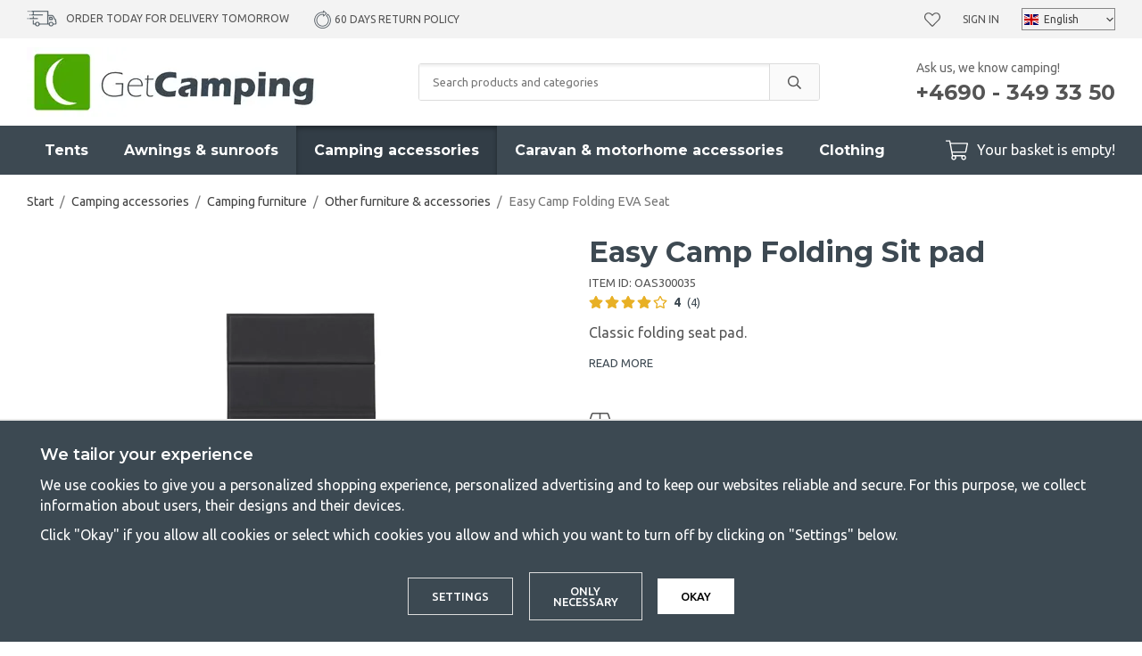

--- FILE ---
content_type: text/html; charset=UTF-8
request_url: https://www.getcamping.eu/en/camping-accessories/camping-furniture/other-furniture-accessories/easy-camp-folding-eva-seat/
body_size: 25028
content:
<!doctype html><html lang="en" class="fonts-loaded"><head><meta charset="utf-8"><title>Easy Camp Folding Sit pad | GetCamping</title><meta name="description" content="Foldable seat cover for camping, picnicking and outdoor activities."><meta name="keywords" content=""><meta name="robots" content="index, follow"><meta name="viewport" content="width=device-width, initial-scale=1"><!-- WIKINGGRUPPEN 12.1.1 --><link rel="shortcut icon" href="/favicon.png"><style>body{margin:0}*,*:before,*:after{-moz-box-sizing:border-box;-webkit-box-sizing:border-box;box-sizing:border-box}.wgr-icon{visibility:hidden}body{background-color:#fff}html{font-family:sans-serif;font-size:16px;font-weight:400;line-height:1.45;color:#555}@media all and (max-width:480px){html{font-size:.9rem}}html.fonts-loaded{font-family:'Ubuntu',sans-serif}h1,h2,h3,h4,h5,h6{margin-top:0;margin-bottom:10px;font-family:sans-serif;font-weight:700;color:#3d4952}h3,h4,h5,h6{font-weight:600}.fonts-loaded h3,.fonts-loaded h4,.fonts-loaded h5,.fonts-loaded h6{font-family:'Montserrat',sans-serif}h1{font-size:32px;font-weight:700;line-height:1.25}.fonts-loaded h1{font-family:'Montserrat',sans-serif}h2{font-size:26px;font-weight:700}.fonts-loaded h2{font-family:'Montserrat',sans-serif}h3{font-size:20px}h4{font-size:18px}h5{font-size:17px}h6{font-size:13px}p{margin:0 0 10px}b,strong,th{font-weight:600}th,td{text-align:left}img{max-width:100%;height:auto;vertical-align:middle}a{color:#3d4952;text-decoration:none}a:hover{text-decoration:underline}input,textarea{padding:8px 10px;border:1px solid #c2c2c2;border-radius:3px;color:#555;line-height:1.3;background-clip:padding-box}input:focus,textarea:focus{border-color:#aeaeae;outline:none}select{padding:2px 3px;font-size:11px}hr{display:block;height:1px;margin:15px 0;padding:0;border:0;border-top:1px solid #cfcfcf}.l-holder{position:relative;max-width:1220px;margin-left:auto;margin-right:auto}@media all and (max-width:1250px){.l-holder{margin-left:15px;margin-right:15px}}@media all and (max-width:960px){.l-holder{margin-top:15px}}.l-constrained{position:relative;max-width:1220px;margin-left:auto;margin-right:auto}.l-main{overflow:hidden;margin-bottom:50px}.l-sidebar,.l-sidebar-primary{width:250px}.l-sidebar-primary{margin-right:30px;float:left}@media all and (max-width:960px){.l-sidebar-primary{display:none}}.l-sidebar{margin-left:30px;float:right}.l-sidebar.l-sidebar--blog{margin-left:40px;width:350px}@media all and (max-width:960px){.l-sidebar{display:none}}.neutral-btn{padding:0;border-style:none;background-color:transparent;outline:none;-webkit-appearance:none;-moz-appearance:none;appearance:none;-webkit-user-select:none;-moz-user-select:none;-ms-user-select:none;user-select:none}.grid{margin-left:-20px}.grid:before,.grid:after{content:"";display:table}.grid:after{clear:both}.grid:before,.grid:after{content:"";display:table}.grid:after{clear:both}.grid-item{display:inline-block;padding-left:20px;margin-bottom:20px;vertical-align:top}.grid--small{margin-left:-10px}.grid--small .grid-item{padding-left:10px;margin-bottom:10px}.grid--middle .grid-item{vertical-align:middle}.grid-item-1-1{width:100%}.grid-item-1-2{width:50%}.grid-item-1-3{width:33.33%}.grid-item-2-3{width:66.66%}.grid-item-1-4{width:25%}.grid-item-1-6{width:16.66%}@media all and (max-width:768px){.grid:not(.grid--static) .grid-item-1-4{width:50%}.grid:not(.grid--static) .grid-item-1-6{width:31.33%}}@media all and (max-width:480px){.grid:not(.grid--static){margin-left:0}.grid:not(.grid--static) .grid-item{padding-left:0}.grid:not(.grid--static) .grid-item-1-2,.grid:not(.grid--static) .grid-item-1-3,.grid:not(.grid--static) .grid-item-2-3,.grid:not(.grid--static) .grid-item-1-4{width:100%}.grid:not(.grid--static) .grid-item-1-6{width:50%}}.nav,.nav-block,.nav-float{margin:0;padding-left:0;list-style-type:none}.nav>li,.nav>li>a{display:inline-block}.nav-float>li{float:left}.nav-block>li>a{display:block}.nav-tick li{margin-right:10px}.nav-tick{margin-bottom:10px}.block-list{margin:0;padding-left:0;list-style-type:none}.list-info dd{margin:0 0 15px}.media{margin-bottom:15px}.media,.media-body{overflow:hidden}.media-img{margin-right:15px;float:left}.media-img img{display:block}.table{width:100%;border-collapse:collapse;border-spacing:0}.table td,.table th{padding:0}.default-table{width:100%}.default-table>thead>tr{border-bottom:1px solid #e2e2e2}.default-table>thead th{padding:8px}.default-table>tbody td{padding:8px}.video-constrained{width:725px;max-width:100%}.video-wrapper{position:relative;padding-bottom:56.25%;height:0;margin-bottom:20px}.video-wrapper iframe{position:absolute;top:0;left:0;width:100%;height:100%}.flexslider{height:0;overflow:hidden}.flexslider .is-flex-lazyload{visibility:hidden}.flexslider a{text-decoration:none}.flex__item{position:relative;display:none;backface-visibility:hidden}.flex__item:first-child{display:block}.is-flex-loading .flex-arrow{visibility:hidden}.is-flex-touch .flex-arrows{display:none}.is-flex-loading .flex-nav{visibility:hidden;opacity:0}.flex-nav{margin-top:15px;margin-bottom:10px;opacity:1;visibility:visible}.flex-nav--paging{position:absolute;bottom:0;z-index:99;width:100%;text-align:center}.flex-nav--paging li{display:inline-block;margin:0 4px}.flex-nav--paging a{display:block;width:9px;height:9px;background:#666;background:rgba(0,0,0,.2);border-radius:100%;cursor:pointer;text-indent:-9999px;-webkit-tap-highlight-color:rgba(0,0,0,0)}.flex-nav--paging .flex-active a{background:#000;background:rgba(0,0,0,.5);cursor:default}.flex-nav--thumbs{overflow:hidden}.flex-nav--thumbs li{width:9%;float:left}.flex-nav--thumbs img{opacity:.7;cursor:pointer}.flex-nav--thumbs img:hover,.flex-active .flex-nav--thumbs img{opacity:1}.flex-nav--thumbs .flex-active{cursor:default}.flex-caption{position:absolute;top:0;bottom:0;width:100%;z-index:8;display:flex;align-items:center;justify-content:center;padding:20px;overflow:hidden;background:rgba(0,0,0,.25)}.flex-caption h1,.flex-caption h2{margin-bottom:0;font-size:4rem}@media all and (max-width:1250px){.flex-caption h1,.flex-caption h2{font-size:7vw}}.flex-caption p{padding:0;margin-bottom:30px;font-family:'Montserrat';font-size:1.8rem}@media all and (max-width:1250px){.flex-caption p{font-size:2.3vw;margin-bottom:2vw}}@media all and (max-width:768px){.flex-caption p{font-size:1.2rem}}@media all and (max-width:480px){.flex-caption p{font-size:1.2rem}}.is-lazyload,img[data-src]{visibility:hidden;opacity:0}img[src]{visibility:visible;opacity:1;transition:opacity .3s}.owl-prev,.owl-next{position:absolute;top:50%;right:100%;width:34px;height:34px;margin-top:-25px;margin-right:10px;color:#3d4952;font-size:42px;line-height:36px;text-align:center}.owl-next{left:100%;right:auto;margin-left:5px;margin-right:0;padding-left:2px}.owl-prev:hover,.owl-next:hover{color:#111518}.owl-next.disabled,.owl-prev.disabled{color:#eee}.owl-carousel{position:relative;z-index:1;display:none;width:100%;-webkit-tap-highlight-color:transparent;touch-action:manipulation}.owl-carousel .owl-stage{position:relative;-ms-touch-action:pan-Y;-moz-backface-visibility:hidden}.owl-carousel .owl-stage:after{content:".";display:block;clear:both;visibility:hidden;line-height:0;height:0}.owl-carousel .owl-stage-outer{position:relative;overflow:hidden;-webkit-transform:translate3d(0,0,0)}.owl-carousel .owl-wrapper,.owl-carousel .owl-item{-webkit-backface-visibility:hidden;-moz-backface-visibility:hidden;-ms-backface-visibility:hidden;-webkit-transform:translate3d(0,0,0);-moz-transform:translate3d(0,0,0);-ms-transform:translate3d(0,0,0)}.owl-carousel .owl-item{position:relative;min-height:1px;float:left;-webkit-backface-visibility:hidden;-webkit-tap-highlight-color:transparent;-webkit-touch-callout:none}.owl-carousel .owl-item img{display:block}.owl-carousel .owl-nav.disabled,.owl-carousel .owl-dots.disabled{display:none}.owl-carousel .owl-nav .owl-prev,.owl-carousel .owl-nav .owl-next,.owl-carousel .owl-dot{cursor:pointer;cursor:hand;-webkit-user-select:none;-khtml-user-select:none;-moz-user-select:none;-ms-user-select:none;user-select:none}.owl-dots{border-radius:20px;display:none;margin-bottom:30px;margin-left:15px;margin-right:15px;margin-top:30px;overflow:hidden}@media all and (max-width:480px){.owl-dots{display:flex}}.owl-dot{position:relative;height:12px;width:100%;background:#e2e2e2}.owl-dot.active{background:#4ca702}.owl-dot.active:before{position:absolute;bottom:0;right:100%;top:0;width:480px;background:#4ca702;content:""}.owl-carousel.owl-loaded{display:block}.owl-carousel.owl-loading{opacity:0;display:block}.owl-carousel.owl-hidden{opacity:0}.owl-carousel.owl-refresh .owl-item{visibility:hidden}.owl-carousel.owl-drag .owl-item{-webkit-user-select:none;-moz-user-select:none;-ms-user-select:none;user-select:none}.owl-carousel.owl-grab{cursor:move;cursor:grab}.owl-carousel.owl-rtl{direction:rtl}.owl-carousel.owl-rtl .owl-item{float:right}.fancybox-owl .fancybox-content{width:100%}.no-js .owl-carousel{display:block}.owl-carousel .animated{animation-duration:1000ms;animation-fill-mode:both}.owl-carousel .owl-animated-in{z-index:0}.owl-carousel .owl-animated-out{z-index:1}.owl-carousel .fadeOut{animation-name:fadeOut}@keyframes fadeOut{0%{opacity:1}100%{opacity:0}}.owl-height{transition:height 500ms ease-in-out}.owl-carousel .owl-item .owl-lazy{opacity:0;transition:opacity 400ms ease}.owl-carousel .owl-item img.owl-lazy{transform-style:preserve-3d}.owl-carousel .owl-video-wrapper{position:relative;height:100%;background:#000}.owl-carousel .owl-video-play-icon{position:absolute;height:80px;width:80px;left:50%;top:50%;margin-left:-40px;margin-top:-40px;background:url(/frontend/view_desktop/css/modules/thirdparty/owl.video.play.png) no-repeat;cursor:pointer;z-index:1;-webkit-backface-visibility:hidden;transition:transform 100ms ease}.owl-carousel .owl-video-play-icon:hover{-ms-transform:scale(1.3,1.3);transform:scale(1.3,1.3)}.owl-carousel .owl-video-playing .owl-video-tn,.owl-carousel .owl-video-playing .owl-video-play-icon{display:none}.owl-carousel .owl-video-tn{opacity:0;height:100%;background-position:center center;background-repeat:no-repeat;background-size:contain;transition:opacity 400ms ease}.owl-carousel .owl-video-frame{position:relative;z-index:1;height:100%;width:100%}.highlight-bar{margin-bottom:20px;font-size:26px;font-weight:700;text-align:center}.breadcrumbs{padding-bottom:7px;margin-bottom:20px;font-size:.9rem}.breadcrumbs>li{color:#777;line-height:1}.breadcrumbs a{color:#444;vertical-align:top}.breadcrumbs .icon{margin-left:2px;margin-right:2px;vertical-align:top;color:#999}.view-blog .breadcrumbs{margin-bottom:15px}@media all and (max-width:960px){.breadcrumbs{margin-bottom:10px}}.breadcrumbs__divider{margin-left:7px;margin-right:7px}.rss-logo .icon{font-size:14px;vertical-align:middle}.rss-logo a .icon{color:#333}.rss-logo a:hover .icon{color:#db6b27;text-decoration:none}.btn{position:relative;display:inline-block;padding:14px 26px;background-color:#fff;border:1px solid #dcdcdc;border-radius:3px;line-height:1;color:#555;font-weight:500;font-size:.8rem;text-transform:uppercase;cursor:pointer;outline-style:none;user-select:none;-webkit-tap-highlight-color:rgba(0,0,0,0)}.btn .icon{vertical-align:middle}.btn:hover,.btn:focus{text-decoration:none;background-color:#f2f2f2}.btn:active{box-shadow:inset 0 3px 5px rgba(0,0,0,.125)}.btn--primary{background-color:#4ca702;border:none;color:#fff}.btn--primary:hover,.btn--primary:focus{background-color:#418e02}.btn--muted{background-color:#f3f3f3;color:#555}.btn--muted:hover,.btn--muted:focus{background-color:#e6e6e6}.btn--medium{padding:12px 30px;font-size:.9rem}.btn--large{padding:15px 35px;font-size:1rem}.btn--block{width:100%;display:block;padding:12px 30px;font-size:.9rem;text-align:center}.card{margin-bottom:15px}.card__heading{margin:0;padding:7px 10px;background-color:#3d4952;font-weight:700;color:#fff}.card__body{padding:10px;border:1px solid #dcdcdc;border-top-style:none;background:#fff}.topcart-holder{position:relative;display:flex}.topcart-holder .topcart--search{display:none}.is-sticky-body .topcart-holder .topcart--search{align-items:center;display:flex}.topcart-holder .topcart--search .is-topcart-search{margin-right:10px;margin-left:5px;color:#fff;font-size:25px;vertical-align:top;cursor:pointer}.topcart-holder .topcart--search .is-topcart-search .search-open{display:block}.topcart-holder .topcart--search .is-topcart-search .search-close{display:none}.topcart-holder .topcart--search .site-search{display:none}.topcart-holder .topcart--search.is-search-active .search-open{display:none}.topcart-holder .topcart--search.is-search-active .search-close{display:block}.topcart-holder .topcart--search.is-search-active .site-search{position:absolute;top:40px;left:-170px;right:180px;z-index:1002;display:flex}.topcart{display:flex;align-items:center;color:#fff}.topcart__body{display:inline-block;margin-right:5px;cursor:pointer;vertical-align:middle}.topcart__count,.topcart__subtotal{font-weight:600}.topcart__icon-inner{position:relative;display:inline-block;vertical-align:middle}.topcart__cart-icon{margin-right:10px;margin-left:5px;font-size:25px;vertical-align:top}.topcart__count{position:absolute;top:-7px;right:-4px;height:20px;width:20px;background:#4ca702;border-radius:50%;line-height:20px;font-size:12px;color:#fff;text-align:center}.topcart__arrow{margin-right:10px;margin-left:2px;vertical-align:middle}.topcart__favorites{position:relative;display:inline-block;vertical-align:middle}.topcart__favorites .icon{vertical-align:top;font-size:18px}.is-hover.topcart__favorites .icon{animation:pop 0.25s cubic-bezier(.694,.0482,.335,1) 3}.topcart__favorites a:hover{text-decoration:none}.topcart__favorites__count{margin-left:8px;color:#4ca702;font-size:13px}.is-add-favorites-item .topcart__favorites__count{animation:cart-count-pop 0.25s cubic-bezier(.694,.0482,.335,1)}.is-new-cart-item .topcart__count{animation:cart-count-pop 0.25s cubic-bezier(.694,.0482,.335,1)}.popcart{display:none}.filtermenu{margin:0;padding-left:0;list-style-type:none}.filtermenu li:last-child{border-bottom:0}.filtermenu__item{padding:6px;border-bottom:solid 1px #dcdcdc;background-color:#f3f3f3}.filtermenu__item--heading{padding:8px 10px;font-weight:600;background:#fff}.product-filter{overflow:hidden;margin-top:10px;margin-bottom:10px;padding:0;border:1px solid #e9e9e9;border-radius:3px}@media all and (max-width:960px){.product-filter{background:#fff}}.product-filter__btn{width:100%;padding:10px;display:flex;align-items:center;justify-content:space-between;font-weight:700}.product-filter__body{display:none;padding:15px}.grid-gallery{margin:0;padding-left:0;list-style-type:none;display:grid;grid-template-columns:repeat(4,1fr);grid-gap:15px;margin-bottom:15px}.no-cssgrid .grid-gallery{margin-left:-15px}.no-cssgrid .grid-gallery>li{display:inline-block;vertical-align:top;width:calc(99.99%/4 - 15px);margin-left:15px;margin-bottom:15px}.view-category .grid-gallery{display:grid;grid-template-columns:repeat(3,1fr);grid-gap:15px;margin-bottom:15px}.no-cssgrid .view-category .grid-gallery{margin-left:-15px}.no-cssgrid .view-category .grid-gallery>li{display:inline-block;vertical-align:top;width:calc(99.99%/3 - 15px);margin-left:15px;margin-bottom:15px}@media all and (max-width:960px){.grid-gallery,.view-category .grid-gallery{display:grid;grid-template-columns:repeat(2,1fr);grid-gap:15px;margin-bottom:15px}.no-cssgrid .grid-gallery,.no-cssgrid .view-category .grid-gallery{margin-left:-15px}.no-cssgrid .grid-gallery>li,.no-cssgrid .view-category .grid-gallery>li{display:inline-block;vertical-align:top;width:calc(99.99%/2 - 15px);margin-left:15px;margin-bottom:15px}}.view-home .grid-gallery--categories{display:grid;grid-template-columns:repeat(3,1fr);grid-gap:15px;margin-bottom:15px;margin-top:30px;margin-bottom:30px}.no-cssgrid .view-home .grid-gallery--categories{margin-left:-15px}.no-cssgrid .view-home .grid-gallery--categories>li{display:inline-block;vertical-align:top;width:calc(99.99%/3 - 15px);margin-left:15px;margin-bottom:15px}@media all and (max-width:768px){.view-home .grid-gallery--categories{display:grid;grid-template-columns:repeat(1,1fr);grid-gap:15px;margin-bottom:15px}.no-cssgrid .view-home .grid-gallery--categories{margin-left:-15px}.no-cssgrid .view-home .grid-gallery--categories>li{display:inline-block;vertical-align:top;width:calc(99.99%/1 - 15px);margin-left:15px;margin-bottom:15px}}.row-gallery{margin:0;padding-left:0;list-style-type:none}.row-gallery>li{margin-bottom:15px}.list-gallery{margin:0;padding-left:0;list-style-type:none}.list-gallery>li{margin-bottom:15px}.list-gallery>li:last-child{margin-bottom:0}.header-bar{padding-top:8px;padding-bottom:8px;background:#f3f3f3;font-size:12px;text-transform:uppercase}@media all and (max-width:1250px){.header-bar{padding-left:15px;padding-right:15px;font-size:11px}}@media all and (max-width:960px){.header-bar{display:none}}.header-bar em{font-style:normal;color:#2a4114}.header-bar-inner{display:flex;align-items:center;justify-content:space-between}.header-bar-inner .header-bar__countdown{list-style-type:none;margin:0;margin-right:25px;padding:0}@media all and (max-width:1250px){.header-bar-inner .header-bar__countdown{margin-right:15px}}.header-bar-inner .header-bar__countdown img{vertical-align:middle;margin-bottom:2px;margin-right:10px}.header-bar-inner .header-bar-sections{flex:1;display:flex;align-items:center;justify-content:space-between}.header-bar__usp ul{display:inline-block;margin:0;padding:0;vertical-align:middle}.header-bar__usp ul li{display:inline-block;margin-right:25px;vertical-align:middle}.header-bar__usp ul li:last-child{margin-right:0}@media all and (max-width:1250px){.header-bar__usp ul li{margin-right:12px}}.header-bar__nav{margin-left:20px;display:inline-block;vertical-align:middle}.header-bar__nav li{margin-left:25px;vertical-align:middle}@media all and (max-width:1250px){.header-bar__nav li{margin-left:10px}}.header-bar__nav a{color:#555}.header-bar__nav .input-select{position:relative}.header-bar__nav .input-select select{border:1px solid #878787;padding:5px 15px 5px 24px}.header-bar__nav .input-select img{position:absolute;left:3px}.header-bar__nav .input-select,.header-bar__nav .input-select select,.header-bar__nav .input-select svg{color:#444}@media all and (max-width:1250px){.header{padding-left:15px;padding-right:15px}}@media all and (max-width:960px){.header{display:none}}.header-sections{position:relative;display:flex;align-items:center;padding-top:10px;padding-bottom:10px;background:#fff}.header-sections__col-1{max-width:400px;flex-shrink:0}.header-sections__col-2{width:100%;padding-left:70px;padding-right:70px}@media all and (max-width:960px){.header-sections__col-2{padding-right:0;margin-right:0}}.is-sticky-body .header-sections__col-2{display:none}.header-sections__col-3{flex-shrink:0}.header-sections__col-3 p{margin-bottom:0}.header-sections__col-3 strong{font-family:'Montserrat';font-weight:700}@media all and (max-width:960px){.header-sections__col-3{display:none}}.header-logo{display:inline-block;max-width:100%}.m-header{position:relative;position:-webkit-sticky;position:sticky;top:0;z-index:1000;display:none;align-items:center;justify-content:space-between;height:65px;padding-left:10px;padding-right:10px;background:#fff;border-bottom:1px solid #e9e9e9}@media all and (max-width:960px){.m-header{display:flex}}@media all and (max-width:480px){.m-header{height:50px}}@media screen and (orientation:landscape){.m-header{position:relative}}.m-header__col-1,.m-header__col-2,.m-header__col-3{flex:1}.m-header__col-2{text-align:center}.m-header__col-3{text-align:right}.m-header__logo{display:inline-block}.m-header__logo img{max-width:155px;max-height:65px;padding-top:5px;padding-bottom:5px}@media all and (max-width:480px){.m-header__logo img{max-width:135px;max-height:50px}}.m-header__logo img:hover,.m-header__logo img:active{opacity:.8}.m-header__logo a{-webkit-tap-highlight-color:rgba(0,0,0,0)}.m-header__item{width:35px;color:#444;font-size:21px;line-height:1;-webkit-tap-highlight-color:rgba(0,0,0,0)}.m-header__item .icon{vertical-align:top}.m-header__item--search{font-size:18px}.m-header__item--cart-inner{position:relative;display:inline-block}.m-header__item--cart-count,.m-header__item--favorites-count{position:absolute;top:-7px;right:-11px;height:17px;width:17px;background:#fc5d62;border-radius:50%;line-height:17px;font-size:10px;color:#fff;text-align:center}.m-header__item--favorites{position:relative;margin-right:6px}.is-hover.m-header__item--favorites .icon{animation:pop 0.25s cubic-bezier(.694,.0482,.335,1) 3}.m-header__item--favorites-count{top:-4px}.is-add-favorites-item .m-header__item--favorites-count{animation:cart-count-pop 0.25s cubic-bezier(.694,.0482,.335,1)}.icon{display:inline-block;width:1em;height:1em;stroke-width:0;stroke:currentColor;fill:currentColor;pointer-events:none}.icon--small{font-size:.8rem}.icon--medium{font-size:1.2rem}.icon--large{font-size:3rem}.icon-on,.is-active .icon-off,.is-hover .icon-off{display:none}.is-active .icon-on,.is-hover .icon-on{display:inline}input[type="radio"],input[type="checkbox"]{display:none;display:inline-block\9}input[type="radio"]+label,input[type="checkbox"]+label{cursor:pointer}input[type="radio"]+label:before,input[type="checkbox"]+label:before{display:inline-block;display:none\9;width:12px;height:12px;margin-right:4px;margin-top:3px;border:1px solid #a9a9a9;border-radius:2px;background:#f9f9f9;background:linear-gradient(#f9f9f9,#e9e9e9);vertical-align:top;content:''}input[type="radio"]+label:before{border-radius:50%}input[type="radio"]:checked+label:before{background:#f9f9f9 url(//wgrremote.se/img/mixed/checkbox-radio-2.png) center no-repeat;background-size:6px}input[type="checkbox"]:checked+label:before{background:#f9f9f9 url(//wgrremote.se/img/mixed/checkbox-box-2.png) center no-repeat;background-size:8px}input[type="radio"]:disabled+label:before,input[type="checkbox"]:disabled+label:before{background:#bbb;cursor:default}.label-wrapper{padding-left:20px}.label-wrapper>label{position:relative}.label-wrapper>label:before{position:absolute;margin-left:-20px}.input-form input,.input-form textarea{width:100%}.input-form__row{margin-bottom:8px}.input-form label{display:inline-block;margin-bottom:2px}.max-width-form{max-width:300px}.max-width-form-x2{max-width:400px}.input-table{display:table}.input-table__item{display:table-cell;white-space:nowrap}.input-table--middle .input-table__item{vertical-align:middle}.input-group{display:flex}.input-group--cramped .btn{border-radius:3px}.input-group--cramped *:first-child{border-top-right-radius:0;border-bottom-right-radius:0}.input-group--cramped *:last-child{border-top-left-radius:0;border-bottom-left-radius:0}.input-group--cramped input:first-child{border-right:0}.input-group--cramped input:last-child{border-left:0}.input-group__item{width:50%}.input-group__item:first-child{margin-right:2%}.input-group-1-4 .input-group__item{width:70%}.input-group-1-4 .input-group__item:first-child{width:28%}.input-group-4-1 .input-group__item{width:28%}.input-group-4-1 .input-group__item:first-child{width:70%}.input-select{position:relative;display:inline-flex;align-items:center}.input-select select{width:100%;height:100%;padding:5px 15px 5px 0;-webkit-appearance:none;-moz-appearance:none;appearance:none;border-style:none;background:none;font:inherit;line-height:normal;outline:none}.input-select select::-ms-expand{display:none}.input-select .icon{position:absolute;top:0;right:0;bottom:0;margin:auto}.input-select--box{border:1px solid #d9d9d9;border-radius:3px}.input-select--box select{padding:8px 30px 8px 15px}.input-select--wide{width:100%}.input-select--wide select{width:100%}.input-select--box--small select{padding:5px 25px 5px 10px}.input-select--box .icon{right:10px}.product-item{position:relative;display:flex;flex-direction:column;padding:15px;border:none;background:#fff;cursor:pointer;overflow:hidden}.product-item:hover img{transform:scale(1.2)}@media all and (max-width:768px){.product-item{padding:10px;-webkit-tap-highlight-color:rgba(0,0,0,0)}.product-item:hover img{transform:none}}.product-item .price{font-size:1.3rem}.fancybox-owl .fancybox-content{max-width:800px}@media all and (max-width:768px){.fancybox-owl .fancybox-content{max-width:100%}}.product-item__img{position:relative;padding-bottom:120%;margin-bottom:7px;text-align:center}.product-item__img img{position:absolute;top:0;right:0;bottom:0;left:0;margin:auto;max-height:100%;transition:transform 1s,filter 3s ease-in-out}.product-item__heading{margin-bottom:2px;font-size:1rem;font-weight:600;text-transform:uppercase}.review-link:hover{text-decoration:none}.owl-item .product-item__heading{position:relative;height:4em;overflow:hidden}.owl-item .product-item__heading:after{position:absolute;bottom:0;right:0;content:"";width:50%;height:1.2em;background:linear-gradient(to right,rgba(255,255,255,0),#ffffff 50%);text-align:right}.owl-item .product-item__specifications{min-height:90px}@media all and (max-width:480px){.owl-item .product-item__img{padding-bottom:82%}}.product-item .product-rating{margin-bottom:5px;min-height:23px}.product-item .lipscore-rating-small .lipscore-rating-star{height:1em;width:1em}.product-item__body{margin-bottom:auto}.product-item__specifications{margin-bottom:5px;font-size:.88rem;line-height:1.3}.product-item__select-area{margin-bottom:7px}.product-item__buttons{display:flex;margin-top:7px}.product-item__buttons .btn:first-child{flex:1;font-size:1rem;text-align:center;padding-left:0;padding-right:0}.product-item__favorite-icon{padding:9px 14px;margin-left:10px;font-size:18px}.is-active.product-item__favorite-icon .icon{color:#fc5d62}.is-hover.product-item__favorite-icon .icon{animation:pop 0.25s cubic-bezier(.694,.0482,.335,1)}.list-gallery .product-item{border:none;padding:0}.category-item{position:relative;padding:8px;border:1px solid #e9e9e9;background:#fff;text-align:center;cursor:pointer}@media all and (max-width:768px){.category-item{-webkit-tap-highlight-color:rgba(0,0,0,0)}}.category-item__img{position:relative;padding-bottom:100%;margin-bottom:7px}.category-item__img img{position:absolute;top:0;right:0;bottom:0;left:0;margin:auto;max-height:100%}.category-item__heading a{text-decoration:none;color:#555}.category-item--card{padding:0;border-style:none;background:transparent}.category-item--card .category-item__img{margin-bottom:0}.category-item--card .category-item__body{position:absolute;top:0;left:0;right:0;bottom:0;display:flex;align-items:center;flex-direction:column;justify-content:center;margin:auto}.category-item--card .category-item__body__title{margin-bottom:20px;font-size:1.8rem;font-weight:700;color:#fff}.product-item-row{padding:15px;border:1px solid #e9e9e9;overflow:hidden;cursor:pointer}@media all and (max-width:480px){.product-item-row .btn:not(.btn--primary){display:none}.product-item-row .btn{padding:6px 12px}}.product-item-row__checkbox-area{float:left}.product-item-row__img{float:left;width:80px;margin-right:15px;text-align:center}.product-item-row__img img{max-height:80px}.product-item-row__footer{float:right;margin-left:15px;text-align:right}.product-item-row__body{overflow:hidden}.product-item-row__price{margin-bottom:10px}.menubar{position:relative;position:-webkit-sticky;position:sticky;top:0;left:0;z-index:100;margin-bottom:20px;background-color:#3d4952}.menubar.is-sticky{z-index:1004}@media all and (max-width:1250px){.menubar{padding-left:15px;padding-right:15px}}@media all and (max-width:960px){.menubar{display:none}}.menubar-inner{position:static;display:flex;align-items:center;justify-content:space-between}.site-nav{display:flex}.site-nav>li>a{display:flex;align-items:center;padding:0 20px;height:55px;color:#fff;font-size:1rem;font-family:'Montserrat';font-weight:700}@media all and (max-width:1250px){.site-nav>li>a{padding:0 10px;font-size:.9rem}}.site-nav>li:hover>a{text-decoration:none;background-color:#323d46;transition:background-color 0.2s}.site-nav>li>a.selected{background-color:#323d46;box-shadow:inset 0 3px 5px rgba(0,0,0,.35);color:#fff}.site-nav__home .icon{position:relative;vertical-align:middle}.dropdown{display:none}.listmenu{margin:0;padding-left:10px;list-style-type:none}.listmenu a{margin:10px;padding-top:2px;padding-bottom:2px;position:relative;display:block;font-size:.9rem;line-height:1.2;color:#222}.listmenu .selected{font-weight:600}li .listmenu{display:none}.is-listmenu-opened>.listmenu{display:block}.listmenu-0{padding:15px;background:#f3f3f3}.listmenu-0>li>a{padding-top:2px 17px 2px 10px;font-weight:400}.listmenu-0>li>.selected,.listmenu-0>li>.selected .menu-node{color:#323d46;font-weight:600}.listmenu-1{padding-bottom:4px;padding-left:15px}.menu-node{position:absolute;top:0;right:0;bottom:0;margin:auto;width:25px;height:12px;font-size:12px;color:#3d4952;text-align:center}@media all and (max-width:960px){.menu-node{width:40px;height:100%;text-align:center;line-height:49px;font-size:22px}}.price{font-weight:600;color:#3d4952}.price-discount{color:#fc5d62}.price-original{color:#666;font-size:1.2rem;font-weight:600;text-decoration:line-through}.site-search{display:flex;max-width:450px;margin:auto;overflow:hidden;background-color:#fff;border:1px solid #dcdcdc;border-radius:3px}.site-search .icon{vertical-align:top}.site-search .preloader{left:auto;right:15px}.site-search__col-1{position:relative;width:100%}.site-search__col-2{height:40px}.site-search__input{height:40px;padding-left:15px;overflow:hidden;background-image:linear-gradient(to top,#ffffff 90%,#eeeeee);border-radius:0;border:none;font-size:.8rem;text-overflow:ellipsis;white-space:nowrap}.site-search__input::-ms-clear{display:none}.site-search__btn{padding:0;border-style:none;background-color:transparent;outline:none;-webkit-appearance:none;-moz-appearance:none;appearance:none;-webkit-user-select:none;-moz-user-select:none;-ms-user-select:none;user-select:none;height:100%;line-height:1;padding-left:20px;padding-right:20px;border-left:1px solid #dcdcdc;background:#fafafa;font-size:15px}.site-search__btn .icon{vertical-align:top}.site-search__btn:focus{opacity:.6}.autocomplete{position:absolute;left:0;right:0;z-index:1001;margin-top:20px;border-bottom:1px solid #ddd;border-radius:0 0 3px 3px;display:none;padding:20px;max-height:80vh;overflow-y:auto;width:100%;background:#fff;box-shadow:0 2px 8px rgba(0,0,0,.25);color:#222;transition:all 0.5s ease 0s}.is-sticky-body .autocomplete{position:fixed;top:35px!important}@media all and (max-width:1250px){.autocomplete{margin-left:15px;margin-right:15px;width:auto}}@media all and (max-width:960px){.autocomplete{position:fixed;top:0!important;bottom:0;margin-top:0;margin-left:0;margin-right:0;max-height:100vh;padding:0;background:rgba(0,0,0,.3);box-shadow:none;border-radius:0}}.is-autocomplete-active .autocomplete{display:block}.site-search__close{position:absolute;top:0;right:0;border-style:none;padding:16px}@media all and (max-width:960px){.site-search__close{display:none}}@media all and (max-width:960px){.autocomplete-content{padding:15px 15px 100px;height:100%;overflow-y:auto;user-select:none;-webkit-overflow-scrolling:touch!important}.is-autocomplete-open body,.is-autocomplete-active .autocomplete{background:#fff}.is-autocomplete-open body{overflow:hidden}.is-autocomplete-open .autocomplete{display:block}.is-autocomplete-open .m-nav{display:none}}@media all and (max-width:768px){.autocomplete-content{padding:15px 0 100px}}.sort-section{justify-content:flex-end;margin-top:5px;margin-bottom:20px}.sort-section-select{font-weight:500}.view-product .l-holder{max-width:none;margin-left:0;margin-right:0}.view-product .breadcrumbs{max-width:1220px;margin-left:auto;margin-right:auto}@media all and (max-width:1250px){.view-product .breadcrumbs{margin-left:15px;margin-right:15px}}.l-product{overflow:hidden;padding:0 15px}.l-product-col-1{width:50%;float:left}.l-product-col-2{float:right;width:50%;margin-bottom:30px;padding-left:20px}.l-product-col-3{float:right;width:50%;padding-left:20px;clear:right}@media all and (max-width:768px){.l-product-col-1,.l-product-col-2,.l-product-col-3{width:auto;padding-left:0;float:none}}.product-image{position:relative;overflow:hidden}.product-carousel{margin-bottom:15px;overflow:hidden;position:relative}.product-carousel,.product-carousel__item{max-height:400px}@media all and (max-width:480px){.product-carousel,.product-carousel__item{max-height:250px}}.product-carousel__item{text-align:center;position:relative}.product-carousel__link{display:block;height:0;width:100%;cursor:pointer;cursor:-webkit-zoom-in;cursor:-moz-zoom-in;cursor:zoom-in}.product-carousel__img{position:absolute;top:0;left:0;right:0;bottom:0;margin:auto;max-height:100%;width:auto;object-fit:contain}.product-thumbs{margin-bottom:15px;font-size:0}.product-thumbs li{width:60px;height:60px;padding:5px;margin:0 5px 5px 0;border:1px solid #dcdcdc;line-height:50px;text-align:center}.product-thumbs img{max-height:50px;cursor:pointer}.product-title{margin-bottom:5px}.product-subtitle{margin-bottom:15px;font-size:13px;text-transform:uppercase}.product-rating-wrapper{line-height:1;margin-top:5px}.product-rating-wrapper .product-rating{display:flex;align-items:center}.product-rating-wrapper .tab-ref{margin-left:0;vertical-align:middle}.lipscore-rating-wrapper{margin-top:-15px;margin-bottom:15px}.product-short-description{margin-bottom:15px}.product-short-description .read-more-link{font-size:13px}.product-buy-wrapper{display:inline-block;width:400px;max-width:100%}@media all and (max-width:480px){.product-buy-wrapper{width:100%}}.product-options p{margin-bottom:5px;font-size:.8rem;text-transform:uppercase}.product-options .input-select{margin-bottom:15px}.product-files{margin-bottom:15px}.product-files p{margin-bottom:5px;font-size:.8rem;text-transform:uppercase}.product-cart-button-wrapper{margin-bottom:15px}.product-cart-button-wrapper .btn--primary{flex:1 0 auto;padding:18px 15%}.product-quantity{width:45px;padding-top:10px;padding-bottom:10px;margin-right:8px;font-weight:600;text-align:center}.product-custom-fields{margin-left:5px;margin-top:10px}.product-price-field{margin-bottom:15px}.product-price-field .price{font-size:21px}.product-stock{position:relative;margin:30px 0;font-size:.8rem;font-weight:600}.product-stock .box-icon{margin-right:15px;vertical-align:middle;font-size:25px}.product-stock-item{display:none}.product-stock-item .stock-icon{position:absolute;left:14px;top:12px;vertical-align:middle;font-size:16px;background:#fff;border-radius:50%}.active-product-stock-item{display:inline-block}.product-stock-item__text{vertical-align:middle}.in-stock .stock-icon{color:#3eac0d}.on-order .stock-icon{color:#eba709}.soon-out-of-stock .stock-icon{color:#114b85}.out-of-stock>.stock-icon{color:#d4463d}.product-addthis{margin-bottom:20px}.product-part-payment-klarna{margin-bottom:10px}.is-hidden{display:none!important}@media all and (max-width:960px){.hide-for-desktop{display:none!important}}.clearfix:before,.clearfix:after{content:"";display:table}.clearfix:after{clear:both}.clear{clear:both}.flush{margin:0!important}.wipe{padding:0!important}.right{float:right!important}.left{float:left!important}.float-none{float:none!important}.text-left{text-align:left!important}.text-center{text-align:center!important}.text-right{text-align:right!important}.align-top{vertical-align:top!important}.align-middle{vertical-align:middle!important}.align-bottom{vertical-align:bottom!important}.go:after{content:"\00A0" "\00BB"!important}.stretched{width:100%!important}.center-block{display:block;margin-left:auto;margin-right:auto}.vertical-center{display:flex;align-items:center}.flex-column{display:flex;flex-direction:column}.flex-row{display:flex;flex-direction:row}.flex-justify-start{justify-content:flex-start}.space-between{display:flex;justify-content:space-between}.vertical-center-space-between{display:flex;align-items:center;justify-content:space-between}.inline-block{display:inline-block}.muted{color:#767676}.info,.footer-newsletter-info{font-size:.7rem;color:#757575}.brand{color:#3d4952}.highlight-text{color:#4ca702}.reset-line-height{line-height:1}.mr-small{margin-right:5px}.ml-small{margin-left:5px}.mt-small{margin-top:5px}.mb-small{margin-bottom:5px}.mr{margin-right:15px}.ml{margin-left:15px}.mt{margin-top:15px}.mb{margin-bottom:15px}.mb-large{margin-bottom:30px}.color-success{color:#8db25b}.font-weight-bold{font-weight:700}@media all and (max-width:960px){.hide-for-xlarge{display:none!important}}@media all and (max-width:768px){.hide-for-large{display:none!important}.hide-on-touch{display:none}}@media all and (max-width:480px){.hide-for-medium{display:none!important}}@media all and (max-width:320px){.hide-for-small{display:none!important}}@media all and (min-width:769px){.hide-on-desktop{display:none!important}}</style><link rel="preload" href="/css/compiled/compiled_1.css?v=1975" as="style"
onload="this.onload=null;this.rel='stylesheet'"><noscript><link rel="stylesheet" href="/css/compiled/compiled_1.css?v=1975"></noscript><link rel="canonical" href="https://www.getcamping.eu/en/camping-accessories/camping-furniture/other-furniture-accessories/easy-camp-folding-eva-seat/"><link rel="alternate" hreflang="sv" href="https://www.getcamping.se/campingutrustning/campingmobler/ovriga-mobler-tillbehor/easy-camp-vikbart-sittunderlag/"><link rel="alternate" hreflang="en" href="https://www.getcamping.eu/en/camping-accessories/camping-furniture/other-furniture-accessories/easy-camp-folding-eva-seat/"><link rel="alternate" hreflang="de" href="https://getcamping.de/de/campingzubehor/campingmobel/weitere-mobel-zubehor/easy-camp-faltbares-sitzkissen/"><link rel="alternate" hreflang="no" href="https://getcamping.no/no/campingtilbehor/campingmobler/andre-mobler-tilbehor/easy-camp-sammenleggbart-sitteunderlag/"><link rel="alternate" hreflang="da" href="https://www.getcamping.dk/da/campingudstyr/campingmobler/ovrige-mobler-tilbehor/easy-camp-eva-foldbart-siddeunderlag/"><link rel="alternate" hreflang="nl" href="https://getcamping.nl/nl/kampeeraccessoires/camping-furniture/overige-meubels-accessoires/easy-camp-opvouwbaar-zitkussen/"><script>window.dataLayer = window.dataLayer || [];
function gtag(){dataLayer.push(arguments);}
gtag('consent', 'default', {
'ad_storage': 'denied',
'analytics_storage': 'denied',
'ad_user_data': 'denied',
'ad_personalization': 'denied'
});
window.updateGoogleConsents = (function () {
let consents = {};
let timeout;
const addConsents = (function() {
let executed = false;
return function() {
if (!executed) {
executed = true;
gtag('consent', 'update', consents);
delete window.updateGoogleConsents;
}
}
})();
return function (obj) {
consents = { ...consents, ...obj };
clearTimeout(timeout);
setTimeout(addConsents, 25);
}
})();</script><script>document.addEventListener('DOMContentLoaded', function(){
$(document).on('acceptCookies2', function() {
$('body').append(atob('PHNjcmlwdD51cGRhdGVHb29nbGVDb25zZW50cyh7ICdhZF9zdG9yYWdlJzogJ2dyYW50ZWQnIH0pOzwvc2NyaXB0Pg=='));
});
});</script><script>document.addEventListener('DOMContentLoaded', function(){
$(document).on('acceptCookies1', function() {
$('body').append(atob('PHNjcmlwdD51cGRhdGVHb29nbGVDb25zZW50cyh7ICdhbmFseXRpY3Nfc3RvcmFnZSc6ICdncmFudGVkJyB9KTs8L3NjcmlwdD4='));
});
});</script><script>document.addEventListener('DOMContentLoaded', function(){
$(document).on('acceptCookies2', function() {
$('body').append(atob('PHNjcmlwdD51cGRhdGVHb29nbGVDb25zZW50cyh7ICdhZF91c2VyX2RhdGEnOiAnZ3JhbnRlZCcgfSk7PC9zY3JpcHQ+'));
});
});</script><script>document.addEventListener('DOMContentLoaded', function(){
$(document).on('acceptCookies2', function() {
$('body').append(atob('PHNjcmlwdD51cGRhdGVHb29nbGVDb25zZW50cyh7ICdhZF9wZXJzb25hbGl6YXRpb24nOiAnZ3JhbnRlZCcgfSk7PC9zY3JpcHQ+'));
});
});</script><script>document.addEventListener('DOMContentLoaded', function(){
$(document).on('denyCookies2', function() {
$('body').append(atob('PHNjcmlwdD51cGRhdGVHb29nbGVDb25zZW50cyh7ICdhZF9zdG9yYWdlJzogJ2RlbmllZCcgfSk7PC9zY3JpcHQ+'));
});
});</script><script>document.addEventListener('DOMContentLoaded', function(){
$(document).on('denyCookies1', function() {
$('body').append(atob('PHNjcmlwdD51cGRhdGVHb29nbGVDb25zZW50cyh7ICdhbmFseXRpY3Nfc3RvcmFnZSc6ICdkZW5pZWQnIH0pOzwvc2NyaXB0Pg=='));
});
});</script><script>document.addEventListener('DOMContentLoaded', function(){
$(document).on('denyCookies2', function() {
$('body').append(atob('PHNjcmlwdD51cGRhdGVHb29nbGVDb25zZW50cyh7ICdhZF91c2VyX2RhdGEnOiAnZGVuaWVkJyB9KTs8L3NjcmlwdD4='));
});
});</script><script>document.addEventListener('DOMContentLoaded', function(){
$(document).on('denyCookies2', function() {
$('body').append(atob('PHNjcmlwdD51cGRhdGVHb29nbGVDb25zZW50cyh7ICdhZF9wZXJzb25hbGl6YXRpb24nOiAnZGVuaWVkJyB9KTs8L3NjcmlwdD4='));
});
});</script><script>if (typeof dataLayer == 'undefined') {var dataLayer = [];} dataLayer.push({"ecommerce":{"currencyCode":"EUR","detail":{"products":[{"name":"Easy Camp Folding EVA Seat","id":"OAS300035","price":5,"brand":"Easy Camp","category":"en\/camping-accessories\/camping-furniture\/other-furniture-accessories"}]}}}); dataLayer.push({"event":"fireRemarketing","remarketing_params":{"ecomm_prodid":"OAS300035","ecomm_category":"en\/camping-accessories\/camping-furniture\/other-furniture-accessories","ecomm_totalvalue":5,"isSaleItem":false,"ecomm_pagetype":"product"}}); (function(w,d,s,l,i){w[l]=w[l]||[];w[l].push({'gtm.start':
new Date().getTime(),event:'gtm.js'});var f=d.getElementsByTagName(s)[0],
j=d.createElement(s),dl=l!='dataLayer'?'&l='+l:'';j.async=true;j.src=
'//www.googletagmanager.com/gtm.js?id='+i+dl;f.parentNode.insertBefore(j,f);
})(window,document,'script','dataLayer','GTM-K2XCB8S')</script><script async src="https://www.googletagmanager.com/gtag/js?id=UA-30184137-1"></script><script>window.dataLayer = window.dataLayer || [];
function gtag(){dataLayer.push(arguments);}
gtag("js", new Date());
gtag("config", "UA-30184137-1", {"currency":"EUR","anonymize_ip":true});gtag("event", "view_item", {"items":{"id":"OAS300035","name":"Easy Camp Folding EVA Seat","brand":"Easy Camp","category":"en\/camping-accessories\/camping-furniture\/other-furniture-accessories","price":5}}); </script><script>window.profitMetricsCookieStatisticsConsent = false;window.profitMetricsCookieMarketingConsent=false;</script><script>window.profitMetrics = {
pid: 'EC12BD8C3EFC3E98', // The ProfitMetrics website ID
cookieStatisticsConsent: window.profitMetricsCookieStatisticsConsent,
cookieMarketingConsent: window.profitMetricsCookieMarketingConsent}</script><script src="https://cdn1.profitmetrics.io/EC12BD8C3EFC3E98/bundle.js"
defer></script><!-- ProfitMetrics snippet END--><style>/* Product grids */
.product-item {
border: solid 1px #d9d9d9;
}
.product-item-container,
.product-item__body {
padding: 0px 10px 0px 10px;
}</style><script>window.dataLayer = window.dataLayer || [];
function getCookie(name){
const m = document.cookie.match('(?:^|; )' + name.replace(/([.$?*|{}()[]\/+^])/g, '\\$1') + '=([^;]*)');
return m ? decodeURIComponent(m[1]) : null;
}
function parseConsent(){
const raw = getCookie('wgr-cookie');
const c = { choiceMade:false, acceptAll:false, marketing:false, statistics:false };
if (!raw) return c;
try {
const p = JSON.parse(raw);
c.choiceMade = !!p.choiceMade;
c.acceptAll = !!p.acceptAll;
if (c.acceptAll) {
// ✅ If "accept all", force both to true
c.marketing = true;
c.statistics = true;
} else if (p.optional && typeof p.optional === 'object') {
// ✅ If partial choice, use the optional flags
c.statistics = !!p.optional.analytics;
c.marketing = !!p.optional.marketing;
}
} catch(e){}
return c;
}
function pushConsent(consent, verb){
window.dataLayer.push({
event: 'wgr_consent_update',
consent_state: consent,
consent_source: 'wgr-cookie',
consent_ts: Date.now()
});
const state = {
ad_storage: consent.marketing ? 'granted' : 'denied',
ad_user_data: consent.marketing ? 'granted' : 'denied',
ad_personalization: consent.marketing ? 'granted' : 'denied',
analytics_storage: consent.statistics ? 'granted' : 'denied',
security_storage: 'granted'
};
if (typeof window.gtag === 'function') {
gtag('consent', verb || 'default', state);
} else {
window.dataLayer.push({ event: 'gtag.consent.' + (verb||'default'), consentModeState: state });
}
}
// ---- Initial snapshot ----
let lastRaw = getCookie('wgr-cookie');
let consent = parseConsent();
pushConsent(consent, 'default');
// ---- Watch for changes ----
(function(){
let tries = 0;
const maxTries = 240;
const int = setInterval(function(){
tries++;
const raw = getCookie('wgr-cookie');
if (raw !== lastRaw && raw !== null) {
lastRaw = raw;
consent = parseConsent();
pushConsent(consent, 'update');
}
if (tries >= maxTries || document.hidden) clearInterval(int);
}, 250);
})();</script><script async src="https://www.googletagmanager.com/gtag/js?id=AW-1007866169"></script><script> window.dataLayer = window.dataLayer || [];
function gtag(){dataLayer.push(arguments);}
gtag('js', new Date());
gtag('config', 'AW-1007866169');</script><!-- TrustBox script --><script type="text/javascript" src="//widget.trustpilot.com/bootstrap/v5/tp.widget.bootstrap.min.js" async></script><!-- End TrustBox script --><!-- Bing script --><script> (function(w,d,t,r,u)
{
var f,n,i;
w[u]=w[u]||[],f=function()
{
var o={ti:"295000042"};
o.q=w[u],w[u]=new UET(o),w[u].push("pageLoad")
},
n=d.createElement(t),n.src=r,n.async=1,n.onload=n.onreadystatechange=function()
{
var s=this.readyState;
s&&s!=="loaded"&&s!=="complete"||(f(),n.onload=n.onreadystatechange=null)
},
i=d.getElementsByTagName(t)[0],i.parentNode.insertBefore(n,i)
})
(window,document,"script","//bat.bing.com/bat.js","uetq");</script><!-- Bing script conv--><script>function uet_report_conversion() {window.uetq = window.uetq || [];window.uetq.push('event', 'PRODUCT_PURCHASE', {"ecomm_prodid":"REPLACE_WITH_PRODUCT_ID","ecomm_pagetype":"PURCHASE","revenue_value":1,"currency":"SEK"});}</script><script src="https://cdn.optimizely.com/js/29349450414.js"></script><meta property="og:title" content="Easy Camp Folding Sit pad"/><meta property="og:description" content="Size: 39 x 29 cmThickness: 0.7 cmWeight: 30 g Easy Camp EVA Seat PadClassic foldable seat pad in EVA foam rubber. Perfect for a picnic, in the school backpack or day trip in the woods.LightWaterproofInsulates from the ground coldSmall pack size (29 x 10 x 2.5 cm) "/><meta property="og:type" content="product"/><meta property="og:url" content="https://www.getcamping.eu/en/camping-accessories/camping-furniture/other-furniture-accessories/easy-camp-folding-eva-seat/"/><meta property="og:site_name" content="GetCamping Sverige AB"/><meta property="product:retailer_item_id" content="OAS300035"/><meta property="product:price:amount" content="5" /><meta property="product:price:currency" content="EUR" /><meta property="product:availability" content="instock" /><meta property="og:image" content="https://www.getcamping.eu/images/zoom/300035_eva_foldbart_siddeunderlag_feature_photo_2.jpg"/><meta property="og:image" content="https://www.getcamping.eu/images/zoom/300035_eva_foldbart_siddeunderlag_main_photo_1.jpg"/></head><body class="view-product" itemscope itemtype="http://schema.org/ItemPage"><div id="fb-root"></div><!-- Google Tag Manager (noscript) --><noscript><iframe src="https://www.googletagmanager.com/ns.html?id=GTM-K2XCB8S"
height="0" width="0" style="display:none;visibility:hidden"></iframe></noscript><!-- End Google Tag Manager (noscript) --><div class="m-header"><div class="m-header__col-1"><button class="m-header__item m-header__item--menu neutral-btn" id="js-mobile-menu" aria-label="Menu"><span class="m-header__item--menu-open"><svg class="icon icon--bars "><use xmlns:xlink="http://www.w3.org/1999/xlink" xlink:href="/svg-icons/regular.svg#bars" href="/svg-icons/regular.svg#bars"></use></svg></span><span class="m-header__item--menu-close"><svg class="icon icon--times "><use xmlns:xlink="http://www.w3.org/1999/xlink" xlink:href="/svg-icons/regular.svg#times" href="/svg-icons/regular.svg#times"></use></svg></span></button><button class="m-header__item m-header__item--search neutral-btn js-touch-area" id="js-mobile-search" aria-label="Search"><svg class="icon icon--search "><use xmlns:xlink="http://www.w3.org/1999/xlink" xlink:href="/svg-icons/regular.svg#search" href="/svg-icons/regular.svg#search"></use></svg></button></div><div class="m-header__col-2"><a class="m-header__logo" href="/"><img src="/frontend/view_desktop/design/logos/default.png.webp" class="mini-site-logo"
alt="GetCamping Sverige AB"></a></div><div class="m-header__col-3"><span id="js-top-favorites-mobile"><a class="m-header__item m-header__item--favorites "
href="/my-favorites/?"><svg class="icon icon--heart "><use xmlns:xlink="http://www.w3.org/1999/xlink" xlink:href="/svg-icons/regular.svg#heart" href="/svg-icons/regular.svg#heart"></use></svg><span class="m-header__item--favorites-count is-hidden">0</span></a></span><button class="m-header__item m-header__item--cart neutral-btn js-touch-area"
id="js-mobile-cart" onclick="goToURL('/checkout')" aria-label="Shopping Basket"><span class="m-header__item--cart-inner" id="js-mobile-cart-inner"><svg class="icon icon--shopping-cart "><use xmlns:xlink="http://www.w3.org/1999/xlink" xlink:href="/svg-icons/regular.svg#shopping-cart" href="/svg-icons/regular.svg#shopping-cart"></use></svg></span></button></div></div><div class="page"><div class="header-bar"><div class="header-bar-inner l-constrained"><ul class="header-bar__countdown"><li><img alt width="34" src="/frontend/view_desktop/design/fast_delivery.png.webp">Order today for delivery tomorrow</li></ul><div class="header-bar-sections"><div class="header-bar-sections__col-1"><span class="header-bar__usp"><ul><li><table><tbody><tr><td><img alt="" height="21" src="/userfiles/image/returns.png.webp" width="19"></td><td>60 days return policy</td></tr></tbody></table></li><li><table><tbody><tr><td><!-- TrustBox widget - Micro Combo --><div class="trustpilot-widget" data-allow-robots="true" data-businessunit-id="572b1ebb0000ff00058c72ea" data-locale="en-GB" data-no-reviews="hide" data-scroll-to-list="true" data-stars="1,2,3,4,5" data-style-height="20px" data-style-width="100%" data-template-id="5419b6ffb0d04a076446a9af" data-theme="light"></div><!-- End TrustBox widget --></td></tr></tbody></table></li></ul></span></div><div class="header-bar-sections__col-2"><ul class="header-bar__nav nav"><li class="topcart__favorites" id="js-top-favorites-desktop"><a class=""
title="My Favorites"
href="/my-favorites/?"><svg class="icon icon--heart "><use xmlns:xlink="http://www.w3.org/1999/xlink" xlink:href="/svg-icons/light.svg#heart" href="/svg-icons/light.svg#heart"></use></svg><span class="topcart__favorites__count js-favorites-count is-hidden">0</span></a></li><li class=""><a class=" "
href="/customer-login/">Sign in</a></li><li><div class="input-select"><img class="mr-small" width="16"
src="//wgrremote.se/flags/svg/4x3/gb.svg"
alt="English"><select onchange="if (this.value) window.location.href=this.value"><option value="https://www.getcamping.se/campingutrustning/campingmobler/ovriga-mobler-tillbehor/easy-camp-vikbart-sittunderlag/"
>Svenska</option><option value="https://www.getcamping.eu/en/camping-accessories/camping-furniture/other-furniture-accessories/easy-camp-folding-eva-seat/"
selected>English</option><option value="https://getcamping.de/de/campingzubehor/campingmobel/weitere-mobel-zubehor/easy-camp-faltbares-sitzkissen/"
>Deutsch</option><option value="https://getcamping.no/no/campingtilbehor/campingmobler/andre-mobler-tilbehor/easy-camp-sammenleggbart-sitteunderlag/"
>Norsk</option><option value="https://www.getcamping.dk/da/campingudstyr/campingmobler/ovrige-mobler-tilbehor/easy-camp-eva-foldbart-siddeunderlag/"
>Dansk</option><option value="https://getcamping.nl/nl/kampeeraccessoires/camping-furniture/overige-meubels-accessoires/easy-camp-opvouwbaar-zitkussen/"
>Nederlands</option></select><svg class="icon icon--angle-down "><use xmlns:xlink="http://www.w3.org/1999/xlink" xlink:href="/svg-icons/regular.svg#angle-down" href="/svg-icons/regular.svg#angle-down"></use></svg></div></li></ul></div></div></div></div><div class="header clearfix" role="header"><div class="l-constrained"><div class="header-sections"><div class="header-sections__cols header-sections__col-1"><a class="header-logo" href="/"><img src="/frontend/view_desktop/design/logos/default.png.webp" alt="GetCamping Sverige AB"></a></div><div class="header-sections__cols header-sections__col-2"><!-- Search Box --><form method="get" action="/search/" class="site-search" itemprop="potentialAction"
itemscope itemtype="http://schema.org/SearchAction"><div class="site-search__col-1"><meta itemprop="target"
content="https://www.getcamping.eu/search/?q={q}"/><input type="hidden" name="lang" value="en"><input type="search" autocomplete="off" value=""
name="q" class="site-search__input stretched js-autocomplete-input"
placeholder="Search products and categories" required
itemprop="query-input" aria-label="Search products and categories"><div class="is-autocomplete-preloader preloader preloader--small preloader--middle"><div class="preloader__icn"><div class="preloader__cut"><div class="preloader__donut"></div></div></div></div></div><div class="site-search__col-2"><button aria-label="search" type="submit" class="site-search__btn"><svg class="icon icon--search "><use xmlns:xlink="http://www.w3.org/1999/xlink" xlink:href="/svg-icons/regular.svg#search" href="/svg-icons/regular.svg#search"></use></svg></button></div></form></div><div class="header-sections__cols header-sections__col-3"><p><span style="font-size:14px;"><span style="color:#666666;">Ask us, we know camping!</span></span></p><p><span style="font-size:24px;"><strong>+4690 - 349 33 50</strong></span></p></div></div></div></div><!-- End .l-header --><div class="menubar js-menubar clearfix"><div class="l-constrained menubar-inner"><ul class="nav site-nav mega-menu"><li class="has-dropdown"><a href="/en/tents/">Tents</a><ul class="dropdown"><ul class="l-constrained"><li><a href="/en/tents/all-tents/">All tents</a><ul ><li><a href="/en/tents/all-tents/family-tents/">Family tents</a></li><li><a href="/en/tents/all-tents/backpacking-tents/">Backpacking tents</a></li><li><a href="/en/tents/all-tents/scout-tents/"> Scout Tents</a></li><li><a href="/en/tents/all-tents/tents-to-rent-out/">Tents to rent out</a></li><li><a href="/en/tents/all-tents/festival-tents/">Festival Tents</a></li><li><a href="/en/tents/all-tents/car-awnings/">Car Awnings</a></li><li><a href="/en/tents/all-tents/utility-tents/">Utility tents</a></li><li><a href="/en/tents/all-tents/rooftop-tents/">Rooftop tents</a></li></ul></li><li><a href="/en/tents/tents-by-size/">Tents by Size</a><ul ><li><a href="/en/tents/tents-by-size/1-2-man-tents/">1-2 Man Tents</a></li><li><a href="/en/tents/tents-by-size/3-4-man-tents/">3-4 Man Tents</a></li><li><a href="/en/tents/tents-by-size/5-6-man-tents/">5-6 Man Tents</a></li><li><a href="/en/tents/tents-by-size/6-man-tents/">> 6 Man Tents</a></li></ul></li><li><a href="/en/tents/tent-accessories/">Tent Accessories</a><ul ><li><a href="/en/tents/tent-accessories/windscreens/">Windscreens</a></li><li><a href="/en/tents/tent-accessories/tarps-and-tarp-poles/">Tarps and Tarp poles</a></li><li><a href="/en/tents/tent-accessories/tent-carpets/">Tent Carpets</a></li><li><a href="/en/tents/tent-accessories/footprints/">Footprints</a></li><li><a href="/en/tents/tent-accessories/tent-extensions/">Tent extensions</a></li><li><a href="/en/tents/tent-accessories/repair-maintenance/"> Repair & maintenance</a></li><li><a href="/en/tents/tent-accessories/pegs-poles-other-accessories/">Pegs, poles & other accessories</a></li></ul></li><li><a href="/en/tents/tent-packages/">Tent Packages</a></li></ul></ul></li><li class="has-dropdown"><a href="/en/awnings-sunroofs/">Awnings & sunroofs</a><ul class="dropdown"><ul class="l-constrained"><li><a href="/en/awnings-sunroofs/awnings/">Awnings</a><ul ><li><a href="/en/awnings-sunroofs/awnings/a-measurement-tents/">A-measurement Tents</a></li><li><a href="/en/awnings-sunroofs/awnings/air-awnings/">Air Awnings</a></li><li><a href="/en/awnings-sunroofs/awnings/touring-awnings-universal-awnings/">Touring Awnings / Universal Awnings</a></li><li><a href="/en/awnings-sunroofs/awnings/standby-awnings/">Standby Awnings</a></li><li><a href="/en/awnings-sunroofs/awnings/winter-awnings/">Winter Awnings</a></li></ul></li><li><a href="/en/awnings-sunroofs/canopies/">Canopies</a><ul ><li><a href="/en/awnings-sunroofs/canopies/bag-awnings/">Bag Awnings</a></li><li><a href="/en/awnings-sunroofs/canopies/sunshades/">Sunshades</a></li><li><a href="/en/awnings-sunroofs/canopies/front-and-side-panels-for-awnings/">Front and side panels for Awnings</a></li><li><a href="/en/awnings-sunroofs/canopies/spare-parts-awnings/">Spare Parts Awnings</a></li></ul></li><li><a href="/en/awnings-sunroofs/montorhome-awnings/">Montorhome Awnings</a><ul ><li><a href="/en/awnings-sunroofs/montorhome-awnings/air-awnings/">Air Awnings</a></li><li><a href="/en/awnings-sunroofs/montorhome-awnings/with-poles/">With Poles</a></li></ul></li><li><a href="/en/awnings-sunroofs/accessories-for-awnings-and-canopies/">Accessories for Awnings and Canopies</a><ul ><li><a href="/en/awnings-sunroofs/accessories-for-awnings-and-canopies/windscreens/">Windscreens</a></li><li><a href="/en/awnings-sunroofs/accessories-for-awnings-and-canopies/awning-carpets/">Awning Carpets</a></li><li><a href="/en/awnings-sunroofs/accessories-for-awnings-and-canopies/footprints-for-awnings/">Footprints for Awnings</a></li><li><a href="/en/awnings-sunroofs/accessories-for-awnings-and-canopies/draught-skirt/">Draught Skirt</a></li><li><a href="/en/awnings-sunroofs/accessories-for-awnings-and-canopies/annexes-and-sleeping-cabins/">Annexes and sleeping cabins</a></li><li><a href="/en/awnings-sunroofs/accessories-for-awnings-and-canopies/repair-maintenance/"> Repair & maintenance</a></li><li><a href="/en/awnings-sunroofs/accessories-for-awnings-and-canopies/pegs-other-accessories/">Pegs & other accessories</a></li></ul></li><li><a href="/en/awnings-sunroofs/car-awnings/">Car Awnings</a><ul ><li><a href="/en/awnings-sunroofs/car-awnings/air-awnings/">Air Awnings</a></li><li><a href="/en/awnings-sunroofs/car-awnings/with-poles/">With Poles</a></li></ul></li></ul></ul></li><li class="has-dropdown"><a class="selected" href="/en/camping-accessories/">Camping accessories</a><ul class="dropdown"><ul class="l-constrained"><li><a href="/en/camping-accessories/sleeping-bags-mats-airbeds/">Sleeping Bags, Mats & Airbeds</a><ul ><li><a href="/en/camping-accessories/sleeping-bags-mats-airbeds/sleeping-bags/">Sleeping bags</a></li><li><a href="/en/camping-accessories/sleeping-bags-mats-airbeds/mats/">Mats</a></li><li><a href="/en/camping-accessories/sleeping-bags-mats-airbeds/flocks-and-airbeds/">Flocks and airbeds</a></li><li><a href="/en/camping-accessories/sleeping-bags-mats-airbeds/foldaway-beds/">Foldaway beds</a></li></ul></li><li><a class="selected" href="/en/camping-accessories/camping-furniture/">Camping furniture</a><ul ><li><a href="/en/camping-accessories/camping-furniture/camping-tables/">Camping tables</a></li><li><a href="/en/camping-accessories/camping-furniture/camping-chairs/">Camping Chairs</a></li><li><a href="/en/camping-accessories/camping-furniture/kitchen-tables-field-kitchens/">Kitchen Tables & Field Kitchens</a></li><li><a href="/en/camping-accessories/camping-furniture/storage/">Storage</a></li><li><a class="selected" href="/en/camping-accessories/camping-furniture/other-furniture-accessories/">Other furniture & accessories</a></li></ul></li><li><a href="/en/camping-accessories/camping-stoves-and-grills/">Camping Stoves and Grills</a><ul ><li><a href="/en/camping-accessories/camping-stoves-and-grills/camping-stoves/">Camping stoves</a></li><li><a href="/en/camping-accessories/camping-stoves-and-grills/outdoor-stoves/">Outdoor stoves</a></li><li><a href="/en/camping-accessories/camping-stoves-and-grills/grills/">Grills</a></li><li><a href="/en/camping-accessories/camping-stoves-and-grills/kitchen-tables-and-stands/"> Kitchen tables and stands</a></li><li><a href="/en/camping-accessories/camping-stoves-and-grills/cooking-on-fire/">Cooking on fire</a></li><li><a href="/en/camping-accessories/camping-stoves-and-grills/accessories-for-stoves-grills/"> Accessories for stoves & grills</a></li></ul></li><li><a href="/en/camping-accessories/kitchen-equipment/">Kitchen equipment</a><ul ><li><a href="/en/camping-accessories/kitchen-equipment/tableware-and-plates/">Tableware and plates</a></li><li><a href="/en/camping-accessories/kitchen-equipment/glasses-mugs-and-jugs/">Glasses, mugs and jugs</a></li><li><a href="/en/camping-accessories/kitchen-equipment/cutlery-and-kitchen-utensils/">Cutlery and kitchen utensils</a></li><li><a href="/en/camping-accessories/kitchen-equipment/bowls/">Bowls</a></li><li><a href="/en/camping-accessories/kitchen-equipment/pots-and-pans/">Pots and pans</a></li><li><a href="/en/camping-accessories/kitchen-equipment/water-carriers-and-thermoses/">Water Carriers and Thermoses</a></li><li><a href="/en/camping-accessories/kitchen-equipment/other-kitchenware/">Other Kitchenware</a></li></ul></li><li><a href="/en/camping-accessories/cool-boxes-and-cool-bags/">Cool boxes and cool bags</a><ul ><li><a href="/en/camping-accessories/cool-boxes-and-cool-bags/cool-boxes/">Cool boxes</a></li><li><a href="/en/camping-accessories/cool-boxes-and-cool-bags/cool-bags/">Cool bags</a></li></ul></li><li><a href="/en/camping-accessories/lighting-heating-and-electricity/">Lighting, heating and electricity</a><ul ><li><a href="/en/camping-accessories/lighting-heating-and-electricity/batteries-power-stations-and-power-banks/">Batteries, power stations and power banks</a></li><li><a href="/en/camping-accessories/lighting-heating-and-electricity/lights-and-lanterns/">Lights and lanterns</a></li><li><a href="/en/camping-accessories/lighting-heating-and-electricity/generators/">Generators</a></li><li><a href="/en/camping-accessories/lighting-heating-and-electricity/solar-panels/">Solar panels</a></li><li><a href="/en/camping-accessories/lighting-heating-and-electricity/heating-and-cooling/">Heating and cooling</a></li><li><a href="/en/camping-accessories/lighting-heating-and-electricity/extension-cords/">Extension cords</a></li><li><a href="/en/camping-accessories/lighting-heating-and-electricity/electric-accessories/">Electric accessories</a></li></ul></li><li><a href="/en/camping-accessories/windscreens-and-tarps/">Windscreens and tarps</a><ul ><li><a href="/en/camping-accessories/windscreens-and-tarps/windscreens/">Windscreens</a></li><li><a href="/en/camping-accessories/windscreens-and-tarps/tarps/">Tarps</a></li></ul></li><li><a href="/en/camping-accessories/other-camping-accessories/"> Other Camping Accessories</a><ul ><li><a href="/en/camping-accessories/other-camping-accessories/dog-and-cat/">Dog and cat</a></li><li><a href="/en/camping-accessories/other-camping-accessories/camping-toilets/">Camping Toilets</a></li><li><a href="/en/camping-accessories/other-camping-accessories/first-aid/">First Aid</a></li><li><a href="/en/camping-accessories/other-camping-accessories/tools-and-equipment/">Tools and equipment</a></li><li><a href="/en/camping-accessories/other-camping-accessories/emergency-preparedness/">Emergency Preparedness</a></li><li><a href="/en/camping-accessories/other-camping-accessories/sup-stand-up-paddleboard/">SUP - Stand up paddleboard</a></li></ul></li></ul></ul></li><li class="has-dropdown"><a href="/en/caravan-motorhome-accessories/">Caravan & motorhome accessories</a><ul class="dropdown"><ul class="l-constrained"><li><a href="/en/caravan-motorhome-accessories/chassis-and-bodywork/">Chassis and bodywork</a><ul ><li><a href="/en/caravan-motorhome-accessories/chassis-and-bodywork/rearview-mirrors/"> Rearview mirrors</a></li><li><a href="/en/caravan-motorhome-accessories/chassis-and-bodywork/roof-hatches/">Roof hatches</a></li><li><a href="/en/caravan-motorhome-accessories/chassis-and-bodywork/roof-vents/">Roof Vents</a></li><li><a href="/en/caravan-motorhome-accessories/chassis-and-bodywork/levellers/">Levellers</a></li><li><a href="/en/caravan-motorhome-accessories/chassis-and-bodywork/bicycle-racks/">Bicycle racks</a></li><li><a href="/en/caravan-motorhome-accessories/chassis-and-bodywork/movers-and-caravan-couplings/">Movers and caravan couplings</a></li><li><a href="/en/caravan-motorhome-accessories/chassis-and-bodywork/door-holders/">Door holders</a></li><li><a href="/en/caravan-motorhome-accessories/chassis-and-bodywork/sealing-and-glue/">Sealing and glue</a></li><li><a href="/en/caravan-motorhome-accessories/chassis-and-bodywork/surface-cladding-insulation-and-sound-dampening/">Surface cladding, Insulation and sound dampening</a></li></ul></li><li><a href="/en/caravan-motorhome-accessories/water-and-sanitation/">Water and sanitation</a><ul ><li><a href="/en/caravan-motorhome-accessories/water-and-sanitation/toilet-care/">Toilet Care</a></li><li><a href="/en/caravan-motorhome-accessories/water-and-sanitation/waste-tanks/">Waste tanks</a></li><li><a href="/en/caravan-motorhome-accessories/water-and-sanitation/spare-parts-motorhome-caravan-toilets/">Spare parts motorhome/caravan toilets</a></li><li><a href="/en/caravan-motorhome-accessories/water-and-sanitation/water-and-drain/">Water and drain</a></li><li><a href="/en/caravan-motorhome-accessories/water-and-sanitation/cleaning-and-laundry/">Cleaning and laundry</a></li><li><a href="/en/caravan-motorhome-accessories/water-and-sanitation/exterior-washing/">Exterior washing</a></li><li><a href="/en/caravan-motorhome-accessories/water-and-sanitation/accessories/">Accessories</a></li></ul></li><li><a href="/en/caravan-motorhome-accessories/lpg-products/">LPG products</a><ul ><li><a href="/en/caravan-motorhome-accessories/lpg-products/lpg-fittings/">LPG fittings</a></li><li><a href="/en/caravan-motorhome-accessories/lpg-products/gas-alarms/">Gas alarms</a></li><li><a href="/en/caravan-motorhome-accessories/lpg-products/reducing-valves/">Reducing valves</a></li><li><a href="/en/caravan-motorhome-accessories/lpg-products/other-lpg/">Other LPG</a></li></ul></li><li><a href="/en/caravan-motorhome-accessories/electrics/">Electrics</a><ul ><li><a href="/en/caravan-motorhome-accessories/electrics/connection-cables/">Connection cables</a></li><li><a href="/en/caravan-motorhome-accessories/electrics/light-switches-power-inlets-outlets/">Light Switches, Power Inlets & Outlets</a></li><li><a href="/en/caravan-motorhome-accessories/electrics/batteries-and-accessories/">Batteries and accessories</a></li><li><a href="/en/caravan-motorhome-accessories/electrics/generators-and-power-stations/">Generators and power stations</a></li><li><a href="/en/caravan-motorhome-accessories/electrics/solar-panels/">Solar panels</a></li><li><a href="/en/caravan-motorhome-accessories/electrics/tv-and-internet/">TV and Internet</a></li><li><a href="/en/caravan-motorhome-accessories/electrics/lamps-and-lighting/">Lamps and lighting</a></li></ul></li><li><a href="/en/caravan-motorhome-accessories/cooling-and-heating/">Cooling and heating</a><ul ><li><a href="/en/caravan-motorhome-accessories/cooling-and-heating/refrigerators/">Refrigerators</a></li><li><a href="/en/caravan-motorhome-accessories/cooling-and-heating/ac-and-fans/">AC and fans</a></li><li><a href="/en/caravan-motorhome-accessories/cooling-and-heating/insulating-mats-sun-protection-windows/">Insulating mats/sun protection windows</a></li><li><a href="/en/caravan-motorhome-accessories/cooling-and-heating/heater/">Heater</a></li><li><a href="/en/caravan-motorhome-accessories/cooling-and-heating/alde/">Alde</a></li></ul></li><li><a href="/en/caravan-motorhome-accessories/other-accessories/">Other accessories</a><ul ><li><a href="/en/caravan-motorhome-accessories/other-accessories/foot-steps-and-stairs/">Foot steps and stairs</a></li><li><a href="/en/caravan-motorhome-accessories/other-accessories/draperies-and-mosquito-nets/">Draperies and mosquito nets</a></li><li><a href="/en/caravan-motorhome-accessories/other-accessories/door-and-hallway-mats/">Door and hallway mats</a></li><li><a href="/en/caravan-motorhome-accessories/other-accessories/tools-and-gear/">Tools and gear</a></li><li><a href="/en/caravan-motorhome-accessories/other-accessories/covers/">Covers</a></li><li><a href="/en/caravan-motorhome-accessories/other-accessories/other-accessories/">Other accessories</a></li></ul></li></ul></ul></li><li class="has-dropdown"><a href="/en/clothing/">Clothing</a><ul class="dropdown"><ul class="l-constrained"><li><a href="/en/clothing/jackets/">Jackets</a><ul ><li><a href="/en/clothing/jackets/shell-jackets/">Shell jackets</a></li><li><a href="/en/clothing/jackets/rain-jackets/">Rain jackets</a></li><li><a href="/en/clothing/jackets/lightly-padded-jackets/">Lightly padded jackets</a></li><li><a href="/en/clothing/jackets/fleece-jackets/">Fleece jackets</a></li><li><a href="/en/clothing/jackets/winter-jackets/">Winter jackets</a></li></ul></li><li><a href="/en/clothing/pants-and-shorts/">Pants and shorts</a><ul ><li><a href="/en/clothing/pants-and-shorts/outdoor-pants/">Outdoor pants</a></li><li><a href="/en/clothing/pants-and-shorts/shell-pants/">Shell Pants</a></li><li><a href="/en/clothing/pants-and-shorts/rain-pants/">Rain Pants</a></li><li><a href="/en/clothing/pants-and-shorts/shorts/">Shorts</a></li><li><a href="/en/clothing/pants-and-shorts/fleece-pants/">Fleece pants</a></li><li><a href="/en/clothing/pants-and-shorts/winter-pants/">Winter pants</a></li></ul></li><li><a href="/en/clothing/mid-layers-sweaters-and-shirts/">Mid-layers, sweaters, and shirts</a><ul ><li><a href="/en/clothing/mid-layers-sweaters-and-shirts/base-layers/">Base layers</a></li><li><a href="/en/clothing/mid-layers-sweaters-and-shirts/fleece-sweaters/">Fleece Sweaters</a></li><li><a href="/en/clothing/mid-layers-sweaters-and-shirts/t-shirts/">T-shirts</a></li><li><a href="/en/clothing/mid-layers-sweaters-and-shirts/shirts-and-sweaters/">Shirts and sweaters</a></li></ul></li><li><a href="/en/clothing/accessories/">Accessories</a><ul ><li><a href="/en/clothing/accessories/hats-headgears-and-gloves/">Hats, headgears and gloves</a></li><li><a href="/en/clothing/accessories/belts/">Belts</a></li><li><a href="/en/clothing/accessories/towels/">Towels</a></li><li><a href="/en/clothing/accessories/backpacks-and-bags/">Backpacks and bags</a></li><li><a href="/en/clothing/accessories/socks/">Socks</a></li></ul></li><li><a href="/en/clothing/dog-sports/">Dog sports</a><ul ><li><a href="/en/clothing/dog-sports/jackets-for-dog-sport/">Jackets for dog sport</a></li><li><a href="/en/clothing/dog-sports/bags-for-dog-owners/">Bags for dog owners</a></li><li><a href="/en/clothing/dog-sports/accessories-for-dog-owners/">Accessories for dog owners</a></li></ul></li></ul></ul></li></ul> <!-- end .site-nav with dropdown. --><div class="topcart-holder"><!-- Search Box --><div class="topcart--search"><span class="is-topcart-search"><svg class="icon icon--search search-open"><use xmlns:xlink="http://www.w3.org/1999/xlink" xlink:href="/svg-icons/regular.svg#search" href="/svg-icons/regular.svg#search"></use></svg><svg class="icon icon--times search-close"><use xmlns:xlink="http://www.w3.org/1999/xlink" xlink:href="/svg-icons/regular.svg#times" href="/svg-icons/regular.svg#times"></use></svg></span><form method="get" action="/search/" class="site-search" itemprop="potentialAction"
itemscope itemtype="http://schema.org/SearchAction"><div class="site-search__col-1"><meta itemprop="target"
content="https://www.getcamping.eu/search/?q={q}"/><input type="hidden" name="lang" value="en"><input type="search" autocomplete="off" value=""
name="q" class="site-search__input stretched js-autocomplete-input"
placeholder="Search products and categories" required
itemprop="query-input" aria-label="Search products and categories"><div class="is-autocomplete-preloader preloader preloader--small preloader--middle"><div class="preloader__icn"><div class="preloader__cut"><div class="preloader__donut"></div></div></div></div></div><div class="site-search__col-2"><button aria-label="search" type="submit" class="site-search__btn"><svg class="icon icon--search "><use xmlns:xlink="http://www.w3.org/1999/xlink" xlink:href="/svg-icons/regular.svg#search" href="/svg-icons/regular.svg#search"></use></svg></button></div></form></div><div class="topcart" id="js-topcart"><svg class="icon icon--shopping-cart topcart__cart-icon"><use xmlns:xlink="http://www.w3.org/1999/xlink" xlink:href="/svg-icons/light.svg#shopping-cart" href="/svg-icons/light.svg#shopping-cart"></use></svg>Your basket is empty!</div><div class="popcart" id="js-popcart"></div></div></div></div> <!-- End .l-menubar --><div class="l-holder clearfix js-holder"><div class="l-content clearfix"><ol class="nav breadcrumbs clearfix" itemprop="breadcrumb" itemscope itemtype="http://schema.org/BreadcrumbList"><li itemprop="itemListElement" itemscope itemtype="http://schema.org/ListItem"><meta itemprop="position" content="1"><a href="/" itemprop="item"><span itemprop="name">Start</span></a><span class="breadcrumbs__divider">/</span></li><li itemprop="itemListElement" itemscope itemtype="http://schema.org/ListItem"><meta itemprop="position" content="2"><a href="/en/camping-accessories/" title="Camping accessories" itemprop="item"><span itemprop="name">Camping accessories</span></a><span class="breadcrumbs__divider">/</span></li><li itemprop="itemListElement" itemscope itemtype="http://schema.org/ListItem"><meta itemprop="position" content="3"><a href="/en/camping-accessories/camping-furniture/" title="Camping furniture" itemprop="item"><span itemprop="name">Camping furniture</span></a><span class="breadcrumbs__divider">/</span></li><li itemprop="itemListElement" itemscope itemtype="http://schema.org/ListItem"><meta itemprop="position" content="4"><a href="/en/camping-accessories/camping-furniture/other-furniture-accessories/" title="Other furniture &amp; accessories" itemprop="item"><span itemprop="name">Other furniture & accessories</span></a><span class="breadcrumbs__divider">/</span></li><li>Easy Camp Folding EVA Seat</li></ol><div class="l-main" role="main"><div class="l-inner"><div itemprop="mainEntity" itemscope itemtype="http://schema.org/Product"><div class="l-product"><div class="l-constrained"><div class="l-product-col-1"><div class="product-image"><div class="flexslider-container is-flex-loading"><div class="product-carousel"><div class="flexslider" style="padding-bottom: 100%;"><ul class="flex__items block-list clearfix"><li class="product-carousel__item flex__item js-photoswipe-item" data-id="2518" data-index="0"><a class="product-carousel__link" style="padding-bottom: 100%;" rel="produktbilder" href="/images/zoom/300035_eva_foldbart_siddeunderlag_feature_photo_2.jpg" data-size="1000x1000"><img class="product-carousel__img "
data-id="2518" data-optionids="" src="/images/normal/300035_eva_foldbart_siddeunderlag_feature_photo_2.jpg.webp" srcset="/images/2x/normal/300035_eva_foldbart_siddeunderlag_feature_photo_2.jpg.webp 2x"
alt="The EVA seat offers insulation and basic comfort" itemprop="image"></a></li><li class="product-carousel__item flex__item js-photoswipe-item" data-id="2517" data-index="1"><a class="product-carousel__link" style="padding-bottom: 100%;" rel="produktbilder" href="/images/zoom/300035_eva_foldbart_siddeunderlag_main_photo_1.jpg" data-size="1200x1200"><img class="product-carousel__img is-lazyload is-flex-lazyload"
data-id="2517" data-optionids="" data-src="/images/normal/300035_eva_foldbart_siddeunderlag_main_photo_1.jpg.webp" data-srcset="/images/2x/normal/300035_eva_foldbart_siddeunderlag_main_photo_1.jpg.webp 2x"
alt="Small pack size" itemprop="image"><div class="preloader preloader--middle"><div class="preloader__icn"><div class="preloader__cut"><div class="preloader__donut"></div></div></div></div></a></li></ul></div></div><ul class="product-thumbs flex-nav nav"><li><img data-index="0" data-optionids=""
src="/images/mini/300035_eva_foldbart_siddeunderlag_feature_photo_2.jpg.webp"
srcset="/images/2x/mini/300035_eva_foldbart_siddeunderlag_feature_photo_2.jpg.webp 2x"
alt="The EVA seat offers insulation and basic comfort" id="thumb0"></li><li><img data-index="1" data-optionids=""
src="/images/mini/300035_eva_foldbart_siddeunderlag_main_photo_1.jpg.webp"
srcset="/images/2x/mini/300035_eva_foldbart_siddeunderlag_main_photo_1.jpg.webp 2x"
alt="Small pack size" id="thumb1"></li></ul></div></div></div> <!-- end of l-product-col-1 --><div class="l-product-col-2"><h1 class="product-title" itemprop="name">Easy Camp Folding Sit pad</h1><div class="product-subtitle"><div class="product-article">Item ID: <span id="js-articlenumber" itemprop="sku">OAS300035</span></div><div class="product-rating-wrapper product-page-rating-wrapper"><a class="tab-ref js-go-to-tab" href="#tabs-reviews-link"><div class="product-rating"><svg class="icon icon--star review-stars review-stars-on"><use xmlns:xlink="http://www.w3.org/1999/xlink" xlink:href="/svg-icons/solid.svg#star" href="/svg-icons/solid.svg#star"></use></svg><svg class="icon icon--star review-stars review-stars-on"><use xmlns:xlink="http://www.w3.org/1999/xlink" xlink:href="/svg-icons/solid.svg#star" href="/svg-icons/solid.svg#star"></use></svg><svg class="icon icon--star review-stars review-stars-on"><use xmlns:xlink="http://www.w3.org/1999/xlink" xlink:href="/svg-icons/solid.svg#star" href="/svg-icons/solid.svg#star"></use></svg><svg class="icon icon--star review-stars review-stars-on"><use xmlns:xlink="http://www.w3.org/1999/xlink" xlink:href="/svg-icons/solid.svg#star" href="/svg-icons/solid.svg#star"></use></svg><svg class="icon icon--star review-stars review-stars-off"><use xmlns:xlink="http://www.w3.org/1999/xlink" xlink:href="/svg-icons/regular.svg#star" href="/svg-icons/regular.svg#star"></use></svg><span class="review-avg">4</span><span class="review-count">(4)</span></div></a></div></div><div class="product-short-description"><p>Classic folding seat pad.</p><a class="read-more-link js-go-to-tab" href="#tabs-description-link">READ MORE</a></div><form id="js-addtocart-form" action="/checkout/?action=additem" method="post"><div class="product-buy-wrapper"><input type="hidden" name="id" value="1537"><input type="hidden" name="combinationID" value="1590"><div class="product-stock js-in-stock "><svg class="icon icon--box box-icon"><use xmlns:xlink="http://www.w3.org/1999/xlink" xlink:href="/svg-icons/light.svg#box" href="/svg-icons/light.svg#box"></use></svg><div id="js-stockstatus-instock" class="product-stock-item active-product-stock-item in-stock"><svg class="icon icon--check-circle stock-icon"><use xmlns:xlink="http://www.w3.org/1999/xlink" xlink:href="/svg-icons/solid.svg#check-circle" href="/svg-icons/solid.svg#check-circle"></use></svg> <span class="product-stock-item__text">Available</span></div><div id="js-stockstatus-backorder" class="product-stock-item on-order"><svg class="icon icon--info-circle stock-icon"><use xmlns:xlink="http://www.w3.org/1999/xlink" xlink:href="/svg-icons/solid.svg#info-circle" href="/svg-icons/solid.svg#info-circle"></use></svg> <span class="product-stock-item__text">Not available</span></div><div id="js-stockstatus-few" class="product-stock-item soon-out-of-stock"><svg class="icon icon--exclamation-circle stock-icon"><use xmlns:xlink="http://www.w3.org/1999/xlink" xlink:href="/svg-icons/solid.svg#exclamation-circle" href="/svg-icons/solid.svg#exclamation-circle"></use></svg> <span class="product-stock-item__text">Only a few left (42 items)</span></div></div><div class="product-price-field" itemprop="offers" itemscope itemtype="http://schema.org/Offer"><span id="js-current-price" class="price">&euro;5</span><div id="js-campaign-info" class="muted is-hidden">Reg. <span id="js-campaign-info__price"></span>.
You save <span id="js-campaign-info__savings-amount"></span> (<span id="js-campaign-info__savings-percent"></span>%)</div><meta itemprop="price" content="5"><link itemprop="availability" href="http://schema.org/InStock"><meta itemprop="itemCondition" itemtype="http://schema.org/OfferItemCondition" content="http://schema.org/NewCondition"><meta itemprop="priceCurrency" content="EUR"><meta itemprop="url" content="https://www.getcamping.eu/en/camping-accessories/camping-furniture/other-furniture-accessories/easy-camp-folding-eva-seat/"></div><div id="js-add-to-cart-area" class=""><div class="product-cart-button-wrapper input-group"><input type="tel" name="quantity" title="Quantity" class="product-quantity" maxlength="3" value="1"><button class="btn btn--large btn--primary js-product-page-add"><span class="is-add-to-cart-body">Add to cart</span><div class="is-add-to-cart-preloader preloader preloader--light preloader--small preloader--middle"><div class="preloader__icn"><div class="preloader__cut"><div class="preloader__donut"></div></div></div></div></button></div></div><div id="js-stockstatus-outofstock" class="product-stock product-stock-item out-of-stock"><svg class="icon icon--box box-icon"><use xmlns:xlink="http://www.w3.org/1999/xlink" xlink:href="/svg-icons/light.svg#box" href="/svg-icons/light.svg#box"></use></svg><svg class="icon icon--times-circle stock-icon"><use xmlns:xlink="http://www.w3.org/1999/xlink" xlink:href="/svg-icons/regular.svg#times-circle" href="/svg-icons/regular.svg#times-circle"></use></svg> <span class="product-stock-item__text">Not available</span><div class="product-reminder"><strong class="product-reminder__heading">Product reminder</strong><p class="product-reminder__text">Enter your e-mail address below and we will notify you when the product is available! Your e-mail address will be stored up to 180 days.</p><div class="product-reminder__form"><input placeholder="E-mail address" class="product-reminder__input is-product-reminder__email" type="email" size="25"><button class="product-reminder__btn is-product-reminder__submit btn">Reminder</button><span class="is-product-reminder__spinner"></span></div><div class="is-product-reminder__status"></div></div></div><div class="product-favorite"><a class="btn js-favorites-add js-favorites-add--productpage"
rel="nofollow" href="#"
data-favorites-success="redir"
data-combination="1590"><svg class="icon icon--heart "><use xmlns:xlink="http://www.w3.org/1999/xlink" xlink:href="/svg-icons/solid.svg#heart" href="/svg-icons/solid.svg#heart"></use></svg>&nbsp;
Add to Favorites</a></div></div></form></div><div class="l-product-col-3"><div class="hidden-print"><div class="product-addthis addthis_toolbox addthis_default_style addthis_20x20_style" addthis:title="Easy Camp Folding Sit pad"><a class="addthis_button_facebook"></a><a class="addthis_button_twitter"></a><a class="addthis_button_email"></a><a class="addthis_button_pinterest_share"></a><a class="addthis_button_google_plusone_share"></a></div></div><div id="produktdata"><meta itemprop="gtin13" content="5709388056054"><meta itemprop="brand" content="Easy Camp"></div></div></div></div><div class="tabs"><div class="tabs__nav"><div class="l-constrained"><ul class="nav nav-fit"><li class="tabs__nav__li"><a class="tabs__nav__item" id="tabs-description-link" href="#tabs-description">Description</a></li><li class="tabs__nav__li"><a class="tabs__nav__item" href="#tabs-specifications">Specification</a></li><li class="tabs__nav__li"><a class="tabs__nav__item" id="tabs-reviews-link" href="#tabs-reviews">Reviews</a></li></ul></div></div><div class="l-constrained"><div class="tabs__body is-active" id="tabs-description"><div itemprop="description"><p><b>Size: 39 x 29 cm<br>Thickness: 0.7 cm<br>Weight: 30 g</b><br><br>&nbsp;</p><h3>Easy Camp EVA Seat Pad</h3><p>Classic foldable seat pad in EVA foam rubber. Perfect for a picnic, in the school backpack or day trip in the woods.</p><ul><li>Light</li><li>Waterproof</li><li>Insulates from the ground cold</li><li>Small pack size (29 x 10 x 2.5 cm)</li></ul><p>&nbsp;</p></div></div><div class="tabs__body" id="tabs-specifications"><table class="table-list" cellpadding="2"><tr><td><b>Brand</b></td><td>Easy Camp</td></tr><tr><td><b>Size</b></td><td>39 x 29 x 0,7 cm (LxWxH)</td></tr><tr><td><b>Pack Size</b></td><td>29 x 10 x 2.5 cm</td></tr><tr><td><b>Weight</b></td><td>30 g</td></tr><tr><td><b>Material</b></td><td>EVA foam</td></tr><tr><td><b>Colour</b></td><td>Black</td></tr></table></div><div class="tabs__body reviews" id="tabs-reviews"><h5 class="highlight-bar"><div itemprop="aggregateRating" itemscope itemtype="http://schema.org/AggregateRating" class="aggregateRating inline-block"><div style="display: flex; align-items: center;"><div class="product-rating"><svg class="icon icon--star review-stars review-stars-on"><use xmlns:xlink="http://www.w3.org/1999/xlink" xlink:href="/svg-icons/solid.svg#star" href="/svg-icons/solid.svg#star"></use></svg><svg class="icon icon--star review-stars review-stars-on"><use xmlns:xlink="http://www.w3.org/1999/xlink" xlink:href="/svg-icons/solid.svg#star" href="/svg-icons/solid.svg#star"></use></svg><svg class="icon icon--star review-stars review-stars-on"><use xmlns:xlink="http://www.w3.org/1999/xlink" xlink:href="/svg-icons/solid.svg#star" href="/svg-icons/solid.svg#star"></use></svg><svg class="icon icon--star review-stars review-stars-on"><use xmlns:xlink="http://www.w3.org/1999/xlink" xlink:href="/svg-icons/solid.svg#star" href="/svg-icons/solid.svg#star"></use></svg><svg class="icon icon--star review-stars review-stars-off"><use xmlns:xlink="http://www.w3.org/1999/xlink" xlink:href="/svg-icons/regular.svg#star" href="/svg-icons/regular.svg#star"></use></svg></div><span class="ratingValue" itemprop="ratingValue">4</span></div><div class="num-ratings">Based on <span itemprop="reviewCount">4</span> ratings</div></div></h5><h3>Reviews (3)</h3><div class="review-body review-body-wgr" itemprop="review" itemscope itemtype="http://schema.org/Review"> <div class="review-top"> <span itemprop="author" itemtype="https://schema.org/Person" itemscope> <span itemprop="name">André</span> |
</span> <span itemprop="datePublished">2022-10-13</span> |
<div class="verified-buyer">
<svg class="icon icon--check-circle color-success"><use xmlns:xlink="http://www.w3.org/1999/xlink" xlink:href="/svg-icons/solid.svg#check-circle" href="/svg-icons/solid.svg#check-circle"></use></svg> Verified Buyer </div> </div> <div class="review-bottom"> <div class="review-bottom__review"> <div class="review-bottom__stars" itemprop="reviewRating" itemscope itemtype="http://schema.org/Rating"> <meta itemprop="ratingValue" content="5"> <svg class="icon icon--star review-stars review-stars-on"><use xmlns:xlink="http://www.w3.org/1999/xlink" xlink:href="/svg-icons/solid.svg#star" href="/svg-icons/solid.svg#star"></use></svg> <svg class="icon icon--star review-stars review-stars-on"><use xmlns:xlink="http://www.w3.org/1999/xlink" xlink:href="/svg-icons/solid.svg#star" href="/svg-icons/solid.svg#star"></use></svg> <svg class="icon icon--star review-stars review-stars-on"><use xmlns:xlink="http://www.w3.org/1999/xlink" xlink:href="/svg-icons/solid.svg#star" href="/svg-icons/solid.svg#star"></use></svg> <svg class="icon icon--star review-stars review-stars-on"><use xmlns:xlink="http://www.w3.org/1999/xlink" xlink:href="/svg-icons/solid.svg#star" href="/svg-icons/solid.svg#star"></use></svg> <svg class="icon icon--star review-stars review-stars-on"><use xmlns:xlink="http://www.w3.org/1999/xlink" xlink:href="/svg-icons/solid.svg#star" href="/svg-icons/solid.svg#star"></use></svg> </div> <div itemprop="reviewBody"> Lätt smidigt att ta med, bra isolering </div> </div> </div> </div><div class="review-body review-body-wgr" itemprop="review" itemscope itemtype="http://schema.org/Review"> <div class="review-top"> <span itemprop="author" itemtype="https://schema.org/Person" itemscope> <span itemprop="name">Eva</span> |
</span> <span itemprop="datePublished">2020-08-22</span> |
<div class="verified-buyer">
<svg class="icon icon--check-circle color-success"><use xmlns:xlink="http://www.w3.org/1999/xlink" xlink:href="/svg-icons/solid.svg#check-circle" href="/svg-icons/solid.svg#check-circle"></use></svg> Verified Buyer </div> </div> <div class="review-bottom"> <div class="review-bottom__review"> <div class="review-bottom__stars" itemprop="reviewRating" itemscope itemtype="http://schema.org/Rating"> <meta itemprop="ratingValue" content="4"> <svg class="icon icon--star review-stars review-stars-on"><use xmlns:xlink="http://www.w3.org/1999/xlink" xlink:href="/svg-icons/solid.svg#star" href="/svg-icons/solid.svg#star"></use></svg> <svg class="icon icon--star review-stars review-stars-on"><use xmlns:xlink="http://www.w3.org/1999/xlink" xlink:href="/svg-icons/solid.svg#star" href="/svg-icons/solid.svg#star"></use></svg> <svg class="icon icon--star review-stars review-stars-on"><use xmlns:xlink="http://www.w3.org/1999/xlink" xlink:href="/svg-icons/solid.svg#star" href="/svg-icons/solid.svg#star"></use></svg> <svg class="icon icon--star review-stars review-stars-on"><use xmlns:xlink="http://www.w3.org/1999/xlink" xlink:href="/svg-icons/solid.svg#star" href="/svg-icons/solid.svg#star"></use></svg> <svg class="icon icon--star review-stars review-stars-off"><use xmlns:xlink="http://www.w3.org/1999/xlink" xlink:href="/svg-icons/regular.svg#star" href="/svg-icons/regular.svg#star"></use></svg> </div> <div itemprop="reviewBody"> Bra men synd att inte gummi bandet runt sitt pass i underlaget.. Lätt att tappa bort. </div> </div> </div> </div><div class="review-body review-body-wgr" itemprop="review" itemscope itemtype="http://schema.org/Review"> <div class="review-top"> <span itemprop="author" itemtype="https://schema.org/Person" itemscope> <span itemprop="name">Anette</span> |
</span> <span itemprop="datePublished">2020-05-19</span> |
<div class="verified-buyer">
<svg class="icon icon--check-circle color-success"><use xmlns:xlink="http://www.w3.org/1999/xlink" xlink:href="/svg-icons/solid.svg#check-circle" href="/svg-icons/solid.svg#check-circle"></use></svg> Verified Buyer </div> </div> <div class="review-bottom"> <div class="review-bottom__review"> <div class="review-bottom__stars" itemprop="reviewRating" itemscope itemtype="http://schema.org/Rating"> <meta itemprop="ratingValue" content="2"> <svg class="icon icon--star review-stars review-stars-on"><use xmlns:xlink="http://www.w3.org/1999/xlink" xlink:href="/svg-icons/solid.svg#star" href="/svg-icons/solid.svg#star"></use></svg> <svg class="icon icon--star review-stars review-stars-on"><use xmlns:xlink="http://www.w3.org/1999/xlink" xlink:href="/svg-icons/solid.svg#star" href="/svg-icons/solid.svg#star"></use></svg> <svg class="icon icon--star review-stars review-stars-off"><use xmlns:xlink="http://www.w3.org/1999/xlink" xlink:href="/svg-icons/regular.svg#star" href="/svg-icons/regular.svg#star"></use></svg> <svg class="icon icon--star review-stars review-stars-off"><use xmlns:xlink="http://www.w3.org/1999/xlink" xlink:href="/svg-icons/regular.svg#star" href="/svg-icons/regular.svg#star"></use></svg> <svg class="icon icon--star review-stars review-stars-off"><use xmlns:xlink="http://www.w3.org/1999/xlink" xlink:href="/svg-icons/regular.svg#star" href="/svg-icons/regular.svg#star"></use></svg> </div> <div itemprop="reviewBody"> Blev lite väl dyrt </div> </div> </div> </div></div></div></div></div><div class="product-recommendations"><div class="l-constrained"></div></div></div> <!-- End .l-inner --></div> <!-- End .l-main --></div> <!-- End .l-content --></div><!-- End .l-holder --><div class="footer-bar"><div class="l-constrained footer-bar__columns"><p><img src="/frontend/view_desktop/design/fast_delivery.png.webp">Order today for delivery tomorrow</p><p><img class="is-lazyload" alt="Retur" data-src="/userfiles/image/returns.png.webp">&nbsp;60 days return policy</p><p><img class="is-lazyload" alt="Lastbil" data-src="/userfiles/image/free_shipping.png.webp"> Fast shipments</p></div></div><div class="footer" role="footer"><div class="l-constrained"><div class="footer-sections"><div class="footer-sections__cols footer-sections__col-1"><h3>+46 90 349 33 50<br>info@getcamping.se</h3><p><b>Visit us at</b><br>H&ouml;rnefors f&ouml;retagscentrum<br>90531 H&ouml;rnefors<br>Sweden</p><p>Mon-Fri 09:00-17:00<br>&nbsp;</p></div><div class="footer-sections__cols footer-sections__col-2"><h3>Shopping</h3><ul class="block-list"><li class=""><a class=" "
href="/contact/">Contact us</a></li><li class=""><a class=" "
href="/en/info/delivery-time-and-shipping-options/">Delivery and shipping</a></li><li class=""><a class=" "
href="/en/info/return-and-exchange/"> Return and Exchange</a></li><li class=""><a class=" "
href="/en/info/complaints/">Complaints</a></li><li class=""><a class=" "
href="/en/info/terms-and-conditions/">Terms and Conditions</a></li><li class=""><a class=" "
href="/my-favorites/">My Favorites</a></li><li class=""><a class=" "
href="/campaigns/">All campaigns and outlet</a></li><li class=""><a class=" "
href="/customer-login/">Sign in</a></li></ul></div><div class="footer-sections__cols footer-sections__col-3"><h3>Information</h3><ul class="block-list"><li class=""><a class=" "
href="/en/info/about-us/">About us</a></li><li class=""><a class=" "
href="/en/guide/">Guides</a></li><li class=""><a class=" "
href="/en/guide/categories/the-camping-blog/">The Camping Blog</a></li><li class=""><a class=" "
href="/newsletter/">Newsletter</a></li><li class=""><a class=" "
href="/en/info/about-cookies/">About Cookies</a></li></ul></div><div class="footer-sections__cols footer-sections__col-4"><h4>Get our newsletter for the best deals and news!</h4><form action="/newsletter/" method="post"><div class="footer-newsletter-form input-group input-group--cramped"><input type="email" name="epost" class="stretched" required
placeholder="Your e-mail..."
aria-label="Newsletter application"><button aria-label="Newsletter" class="btn btn--primary"><svg class="icon icon--envelope icon--medium"><use xmlns:xlink="http://www.w3.org/1999/xlink" xlink:href="/svg-icons/regular.svg#envelope" href="/svg-icons/regular.svg#envelope"></use></svg></button></div><span class="footer-newsletter-info">The information you enter will only be used for our newsletters.</span></form></div></div><div class="footer-logos"><div class="l-constrained"><ul><li><img class="is-lazyload" alt="Klarna" height="35" data-src="https://cdn.klarna.com/1.0/shared/image/generic/logo/sv_se/basic/blue-black.png?width=400" width="131"></li><li><!-- TrustBox widget - Mini --><div class="trustpilot-widget" data-allow-robots="true" data-businessunit-id="572b1ebb0000ff00058c72ea" data-locale="en-GB" data-no-reviews="hide" data-scroll-to-list="true" data-stars="1,2,3,4,5" data-style-height="150px" data-style-width="100%" data-template-id="53aa8807dec7e10d38f59f32" data-theme="light"></div><!-- End TrustBox widget --></li></ul></div></div></div></div><!-- End .footer --><div class="footer-text" itemprop="description"><div class="l-constrained"><h3 style="text-align: center;">GetCamping - Your shop for camping and outdoor life</h3><p style="text-align: center;">Camping can be either a lifestyle or a way of gathering the family for a joint adventure. No matter what category you belong to, you will find everything you need in camping accessories in our store. We think everyone should be able to afford camping, so we offer really good prices on family tents, caravan awnings and all other camping and outdoor equipment. Our goal is to offer the best camping equipment in terms of quality and functionality in each price category. Feel free to contact us if there is something you are missing or want to know more about.</p><p style="text-align: center;">&copy; 2020 GetCamping. All rights reserved.</p></div></div><div class="wgr-production">Produced by:&nbsp;<a href="https://wikinggruppen.se/e-handel/"
rel="nofollow" target="_blank">Wikinggruppen</a></div></div> <!-- .page --><div class="m-cart-modal js-m-cart-modal"><p><svg class="icon icon--check "><use xmlns:xlink="http://www.w3.org/1999/xlink" xlink:href="/svg-icons/regular.svg#check" href="/svg-icons/regular.svg#check"></use></svg><span class="align-middle m-cart-modal__heading js-m-cart-modal-heading">The product has been added to your cart</span></p><div class="m-cart-modal__body"><div class="m-cart-modal__body__item"><a class="btn btn--block btn--medium btn--primary"
href="/checkout"
rel="nofollow">To Checkout</a></div><div class="m-cart-modal__body__item"><a class="btn btn--medium btn--block"
id="js-close-mobile-cart-modal"
href="#">Continue shopping</a></div></div></div><div class="m-nav js-m-nav"><div class="m-nav__section"><h5 class="m-nav__section__heading">Categories</h5><ul class="m-listmenu m-listmenu-0"><li><a href="/en/tents/" title="Tents">Tents<span class="menu-node js-menu-node"><span class="icon-off"><svg class="icon icon--angle-right "><use xmlns:xlink="http://www.w3.org/1999/xlink" xlink:href="/svg-icons/regular.svg#angle-right" href="/svg-icons/regular.svg#angle-right"></use></svg></span><span class="icon-on"><svg class="icon icon--angle-down "><use xmlns:xlink="http://www.w3.org/1999/xlink" xlink:href="/svg-icons/regular.svg#angle-down" href="/svg-icons/regular.svg#angle-down"></use></svg></span></span></a><ul class="m-listmenu m-listmenu-1"><li><a href="/en/tents/all-tents/" title="All tents">All tents</a></li><li><a href="/en/tents/tents-by-size/" title="Tents by Size">Tents by Size</a></li><li><a href="/en/tents/tent-accessories/" title="Tent Accessories">Tent Accessories</a></li><li><a href="/en/tents/tent-packages/" title="Tent Packages">Tent Packages</a></li></ul></li><li><a href="/en/awnings-sunroofs/" title="Awnings &amp; sunroofs">Awnings & sunroofs<span class="menu-node js-menu-node"><span class="icon-off"><svg class="icon icon--angle-right "><use xmlns:xlink="http://www.w3.org/1999/xlink" xlink:href="/svg-icons/regular.svg#angle-right" href="/svg-icons/regular.svg#angle-right"></use></svg></span><span class="icon-on"><svg class="icon icon--angle-down "><use xmlns:xlink="http://www.w3.org/1999/xlink" xlink:href="/svg-icons/regular.svg#angle-down" href="/svg-icons/regular.svg#angle-down"></use></svg></span></span></a><ul class="m-listmenu m-listmenu-1"><li><a href="/en/awnings-sunroofs/awnings/" title="Awnings">Awnings</a></li><li><a href="/en/awnings-sunroofs/canopies/" title="Canopies">Canopies</a></li><li><a href="/en/awnings-sunroofs/montorhome-awnings/" title="Montorhome Awnings">Montorhome Awnings</a></li><li><a href="/en/awnings-sunroofs/accessories-for-awnings-and-canopies/" title="Accessories for Awnings and Canopies">Accessories for Awnings and Canopies</a></li><li><a href="/en/awnings-sunroofs/car-awnings/" title="Car Awnings">Car Awnings</a></li></ul></li><li class="is-listmenu-opened"><a class="selected is-active" href="/en/camping-accessories/" title="Camping accessories">Camping accessories<span class="menu-node js-menu-node"><span class="icon-off"><svg class="icon icon--angle-right "><use xmlns:xlink="http://www.w3.org/1999/xlink" xlink:href="/svg-icons/regular.svg#angle-right" href="/svg-icons/regular.svg#angle-right"></use></svg></span><span class="icon-on"><svg class="icon icon--angle-down "><use xmlns:xlink="http://www.w3.org/1999/xlink" xlink:href="/svg-icons/regular.svg#angle-down" href="/svg-icons/regular.svg#angle-down"></use></svg></span></span></a><ul class="m-listmenu m-listmenu-1"><li><a href="/en/camping-accessories/sleeping-bags-mats-airbeds/" title="Sleeping Bags, Mats &amp; Airbeds">Sleeping Bags, Mats & Airbeds</a></li><li class="is-listmenu-opened"><a class="selected is-active" href="/en/camping-accessories/camping-furniture/" title="Camping furniture">Camping furniture</a></li><li><a href="/en/camping-accessories/camping-stoves-and-grills/" title="Camping Stoves and Grills">Camping Stoves and Grills</a></li><li><a href="/en/camping-accessories/kitchen-equipment/" title="Kitchen equipment">Kitchen equipment</a></li><li><a href="/en/camping-accessories/cool-boxes-and-cool-bags/" title="Cool boxes and cool bags">Cool boxes and cool bags</a></li><li><a href="/en/camping-accessories/lighting-heating-and-electricity/" title="Lighting, heating and electricity">Lighting, heating and electricity</a></li><li><a href="/en/camping-accessories/windscreens-and-tarps/" title="Windscreens and tarps">Windscreens and tarps</a></li><li><a href="/en/camping-accessories/other-camping-accessories/" title=" Other Camping Accessories"> Other Camping Accessories</a></li></ul></li><li><a href="/en/caravan-motorhome-accessories/" title="Caravan &amp; motorhome accessories">Caravan & motorhome accessories<span class="menu-node js-menu-node"><span class="icon-off"><svg class="icon icon--angle-right "><use xmlns:xlink="http://www.w3.org/1999/xlink" xlink:href="/svg-icons/regular.svg#angle-right" href="/svg-icons/regular.svg#angle-right"></use></svg></span><span class="icon-on"><svg class="icon icon--angle-down "><use xmlns:xlink="http://www.w3.org/1999/xlink" xlink:href="/svg-icons/regular.svg#angle-down" href="/svg-icons/regular.svg#angle-down"></use></svg></span></span></a><ul class="m-listmenu m-listmenu-1"><li><a href="/en/caravan-motorhome-accessories/chassis-and-bodywork/" title="Chassis and bodywork">Chassis and bodywork</a></li><li><a href="/en/caravan-motorhome-accessories/water-and-sanitation/" title="Water and sanitation">Water and sanitation</a></li><li><a href="/en/caravan-motorhome-accessories/lpg-products/" title="LPG products">LPG products</a></li><li><a href="/en/caravan-motorhome-accessories/electrics/" title="Electrics">Electrics</a></li><li><a href="/en/caravan-motorhome-accessories/cooling-and-heating/" title="Cooling and heating">Cooling and heating</a></li><li><a href="/en/caravan-motorhome-accessories/other-accessories/" title="Other accessories">Other accessories</a></li></ul></li><li><a href="/en/clothing/" title="Clothing">Clothing<span class="menu-node js-menu-node"><span class="icon-off"><svg class="icon icon--angle-right "><use xmlns:xlink="http://www.w3.org/1999/xlink" xlink:href="/svg-icons/regular.svg#angle-right" href="/svg-icons/regular.svg#angle-right"></use></svg></span><span class="icon-on"><svg class="icon icon--angle-down "><use xmlns:xlink="http://www.w3.org/1999/xlink" xlink:href="/svg-icons/regular.svg#angle-down" href="/svg-icons/regular.svg#angle-down"></use></svg></span></span></a><ul class="m-listmenu m-listmenu-1"><li><a href="/en/clothing/jackets/" title="Jackets">Jackets</a></li><li><a href="/en/clothing/pants-and-shorts/" title="Pants and shorts">Pants and shorts</a></li><li><a href="/en/clothing/mid-layers-sweaters-and-shirts/" title="Mid-layers, sweaters, and shirts">Mid-layers, sweaters, and shirts</a></li><li><a href="/en/clothing/accessories/" title="Accessories">Accessories</a></li><li><a href="/en/clothing/dog-sports/" title="Dog sports">Dog sports</a></li></ul></li></ul></div><div class="m-nav__section"><h5 class="m-nav__section__heading">Shopping</h5><ul class="m-listmenu m-listmenu-0"><li class=""><a class=" "
href="/contact/">Contact us</a></li><li class=""><a class=" "
href="/en/info/delivery-time-and-shipping-options/">Delivery and shipping</a></li><li class=""><a class=" "
href="/en/info/return-and-exchange/"> Return and Exchange</a></li><li class=""><a class=" "
href="/en/info/complaints/">Complaints</a></li><li class=""><a class=" "
href="/en/info/terms-and-conditions/">Terms and Conditions</a></li><li class=""><a class=" "
href="/my-favorites/">My Favorites</a></li><li class=""><a class=" "
href="/campaigns/">All campaigns and outlet</a></li><li class=""><a class=" "
href="/customer-login/">Sign in</a></li></ul></div><div class="m-nav__section"><h5 class="m-nav__section__heading">Information</h5><ul class="m-listmenu m-listmenu-0"><li class=""><a class=" "
href="/en/info/about-us/">About us</a></li><li class=""><a class=" "
href="/en/guide/">Guides</a></li><li class=""><a class=" "
href="/en/guide/categories/the-camping-blog/">The Camping Blog</a></li><li class=""><a class=" "
href="/newsletter/">Newsletter</a></li><li class=""><a class=" "
href="/en/info/about-cookies/">About Cookies</a></li></ul></div><div><form class="m-lang-changer" name="valutaval" action="javascript:void(0)"><ul class="nav"><li><a title="Svenska" href="https://www.getcamping.se/campingutrustning/campingmobler/ovriga-mobler-tillbehor/easy-camp-vikbart-sittunderlag/"><img class="m-lang-changer__flag"
alt="Svenska"
width="16"
src="//wgrremote.se/flags/svg/4x3/se.svg"></a></li><li><a title="English" href="https://www.getcamping.eu/en/camping-accessories/camping-furniture/other-furniture-accessories/easy-camp-folding-eva-seat/"><img class="m-lang-changer__flag"
alt="English"
width="16"
src="//wgrremote.se/flags/svg/4x3/gb.svg"></a></li><li><a title="Deutsch" href="https://getcamping.de/de/campingzubehor/campingmobel/weitere-mobel-zubehor/easy-camp-faltbares-sitzkissen/"><img class="m-lang-changer__flag"
alt="Deutsch"
width="16"
src="//wgrremote.se/flags/svg/4x3/de.svg"></a></li><li><a title="Norsk" href="https://getcamping.no/no/campingtilbehor/campingmobler/andre-mobler-tilbehor/easy-camp-sammenleggbart-sitteunderlag/"><img class="m-lang-changer__flag"
alt="Norsk"
width="16"
src="//wgrremote.se/flags/svg/4x3/no.svg"></a></li><li><a title="Dansk" href="https://www.getcamping.dk/da/campingudstyr/campingmobler/ovrige-mobler-tilbehor/easy-camp-eva-foldbart-siddeunderlag/"><img class="m-lang-changer__flag"
alt="Dansk"
width="16"
src="//wgrremote.se/flags/svg/4x3/dk.svg"></a></li><li><a title="Nederlands" href="https://getcamping.nl/nl/kampeeraccessoires/camping-furniture/overige-meubels-accessoires/easy-camp-opvouwbaar-zitkussen/"><img class="m-lang-changer__flag"
alt="Nederlands"
width="16"
src="//wgrremote.se/flags/svg/4x3/nl.svg"></a></li></ul><select class="wipe js-set-currency" name="valuta"><option value="DKK" >DKK</option><option value="EUR" selected>EUR</option><option value="NOK" >NOK</option><option value="SEK" >SEK</option></select></form><br></div></div><!-- End .l-mobile-nav --><div class="l-constrained autocomplete js-autocomplete"><!-- Search Box --><div class="m-site-search-form js-autocomplete-mobile-form clearfix"><button type="submit" class="m-site-search__close js-autocomplete-close"
aria-label="Close"><svg class="icon icon--times "><use xmlns:xlink="http://www.w3.org/1999/xlink" xlink:href="/svg-icons/regular.svg#times" href="/svg-icons/regular.svg#times"></use></svg></button><form method="get" action="/search/" class="m-site-search"><div class="m-site-search__col-1"><input type="hidden" name="lang" value="en"><input type="search" tabindex="-1" autocomplete="off"
value="" name="q"
class="m-site-search__input js-autocomplete-input stretched"
placeholder="Search products and categories" required><div class="is-autocomplete-preloader preloader preloader--small preloader--middle"><div class="preloader__icn"><div class="preloader__cut"><div class="preloader__donut"></div></div></div></div></div><div class="m-site-search__col-2"><button type="submit" class="neutral-btn m-site-search__btn"
aria-label="Search"><svg class="icon icon--search "><use xmlns:xlink="http://www.w3.org/1999/xlink" xlink:href="/svg-icons/regular.svg#search" href="/svg-icons/regular.svg#search"></use></svg></button></div></form></div><div class="autocomplete-content js-autocomplete-result"></div></div><script>WebFontConfig = {"classes":false,"custom":{"families":["wgr-icons"],"urls":["\/css\/fonts\/custom-fonts.css"]},"google":{"families":["Montserrat:400,400i,600,600i,700,700i","Ubuntu:400,400i,500,500i,700,700i"]}};WebFontConfig.active=function(){document.documentElement.className += ' fonts-loaded';};</script><script async src="/js/vendors/webfontloader.min.js"></script><script>!function(n){"use strict";n.loadCSS||(n.loadCSS=function(){});var o=loadCSS.relpreload={};if(o.support=function(){var e;try{e=n.document.createElement("link").relList.supports("preload")}catch(t){e=!1}return function(){return e}}(),o.bindMediaToggle=function(t){var e=t.media||"all";function a(){t.addEventListener?t.removeEventListener("load",a):t.attachEvent&&t.detachEvent("onload",a),t.setAttribute("onload",null),t.media=e}t.addEventListener?t.addEventListener("load",a):t.attachEvent&&t.attachEvent("onload",a),setTimeout(function(){t.rel="stylesheet",t.media="only x"}),setTimeout(a,3e3)},o.poly=function(){if(!o.support())for(var t=n.document.getElementsByTagName("link"),e=0;e<t.length;e++){var a=t[e];"preload"!==a.rel||"style"!==a.getAttribute("as")||a.getAttribute("data-loadcss")||(a.setAttribute("data-loadcss",!0),o.bindMediaToggle(a))}},!o.support()){o.poly();var t=n.setInterval(o.poly,500);n.addEventListener?n.addEventListener("load",function(){o.poly(),n.clearInterval(t)}):n.attachEvent&&n.attachEvent("onload",function(){o.poly(),n.clearInterval(t)})}"undefined"!=typeof exports?exports.loadCSS=loadCSS:n.loadCSS=loadCSS}("undefined"!=typeof global?global:this);</script><script defer src="/js/phrases/en.js?v=1975"></script><script defer src="/js/vendors/nouislider.min.js?v=1975"></script><script defer src="/js/vendors/jquery/jquery.min.js?v=1975"></script><script defer src="https://polyfill-fastly.io/v3/polyfill.min.js?features=IntersectionObserver"></script><script defer src="/js/compiled/compiled.js?v=1975"></script><script>document.addEventListener('DOMContentLoaded', function() {
yall({
lazyClass: 'is-lazyload',
observeChanges: true,
threshold: 1000
});
});</script><script>window.WGR = window.WGR || {};
WGR.cartParams = {"languageCode":"en","showPricesWithoutVAT":false,"currencyPrintFormat":"&euro;%1.%2","currencyCode":"EUR","countryID":1,"countryCode":"SE","pricesWithoutVAT":"0","buyButtonAction":"flyToCart","frontSystemCode":"default","defaultLanguageCode":"en"};
WGR.productFilters = null;</script><script>window.embeddedChatbotConfig = {
chatbotId: "9nEnYcbpthCpe1GeVp2-3",
domain: "www.chatbase.co"
}</script><script
src="https://www.chatbase.co/embed.min.js"
chatbotId="9nEnYcbpthCpe1GeVp2-3"
domain="www.chatbase.co"
defer></script><script defer src="/js/minified/cookiecontrol.js?v=1975"></script><script>document.addEventListener('DOMContentLoaded', function() {
const config = {"necessary":["korgid","adminID","scriptsloaded","kundid","nyckel","cnr","adminFrontID","adminbarTooltip","ref","kco-test","clickedslot","clickedslots","guestcheck","wgr-ab","marketplace","instagramid","reviewSort","reviewSortDir","reviewPSort","reviewPSortDir","connectedFiles","subscriptionpage","subscriptionorder","affid","affkod","productListCategory","productListSupplierID","productListQ","productListFrontID","productListSpecial","productListSort","productListSortDescription","orderq","orderflik","page","q","adminbar","wgr-prettyhtml","wgr-criticalcss","productListSortDirection","wgr-cookie","wgrusername","wgr-viewedproducts"],"optional":[{"id":1,"systemCode":"analytics","cookies":["_ga*","_gid"],"isRecommended":true,"modules":["google_analytics_storage"],"javascripts":"","title":"Analysis & function","description":"These cookies allow us to count the number of visits and see how you found our website. Cookies give us information about which pages are popular and how visitors navigate the website.","onAcceptEvent":"acceptCookies1","onDenyEvent":"denyCookies1"},{"id":2,"systemCode":"marketing","cookies":["_ga*","_gid","_fb*"],"isRecommended":true,"modules":["google_ad_storage","google_ad_user_data","google_ad_personalization","facebook"],"javascripts":"","title":"Marketing","description":"We collect data about how you use our website. The information is then used for targeted marketing and personalized online ads.","onAcceptEvent":"acceptCookies2","onDenyEvent":"denyCookies2"}],"bannerStyle":"1","bannerColor":"#3c4952","text":{"bannerText":"<h4 color=\"#fff\">We tailor your experience<\/h4><p>We use cookies to give you a personalized shopping experience, personalized advertising and to keep our websites reliable and secure. For this purpose, we collect information about users, their designs and their devices.<\/p><p>Click &quot;Okay&quot; if you allow all cookies or select which cookies you allow and which you want to turn off by clicking on &quot;Settings&quot; below.<\/p>","necessaryTitle":"Necessary","necessaryDescription":"These are necessary cookies for the website to work and can not be deactivated.","settingsText":"<h4>Cookie settings<\/h4><p>Below you can set which cookies are allowed. You can read more about our processing of cookies and personal data in our Cookie Policy.<\/p>"},"version":"10"};
WGR.cookie.initCookieControl(config);
});</script><div class="pswp" tabindex="-1" role="dialog" aria-hidden="true"><div class="pswp__bg"></div><div class="pswp__scroll-wrap"><div class="pswp__container"><div class="pswp__item"></div><div class="pswp__item"></div><div class="pswp__item"></div></div><div class="pswp__ui pswp__ui--hidden"><div class="pswp__top-bar"><div class="pswp__counter"></div><button class="pswp__button pswp__button--close" title="Close (Esc)"></button><button class="pswp__button pswp__button--fs" title="Toggle fullscreen"></button><button class="pswp__button pswp__button--zoom" title="Zoom in/out"></button><div class="pswp__preloader"><div class="pswp__preloader__icn"><div class="pswp__preloader__cut"><div class="pswp__preloader__donut"></div></div></div></div></div><button class="pswp__button pswp__button--arrow--left" title="Previous (arrow left)"></button><button class="pswp__button pswp__button--arrow--right" title="Next (arrow right)"></button><div class="pswp__caption"><div class="pswp__caption__center"></div></div></div></div></div><script defer src="/js/vendors/jquery.flexslider-custom.min.js?v=1975"></script><script defer src="/js/vendors/photoswipe/photoswipe.min.js?v=1975"></script><script defer src="/js/vendors/owlcarousel/owl.carousel.min.js?v=1975"></script><script defer src="/js/owl_recommendations.js?v=1975"></script><script defer src="/js/productpage.js?v=1975"></script><script>var addthis_config = {
data_track_addressbar: false
};</script><script defer src="https://s7.addthis.com/js/300/addthis_widget.js"></script><script>var productData = {"VATRate":25,"isCampaign":0,"isBackOrder":0,"hasStaggering":false,"hasOptions":false,"staggeringPhraseQuantity":"Quantity","staggeringPhrasePrice":"Price\/item","stockLimit":4,"customerIsRetail":0,"priceListID":0,"priceListPercent":100,"combinations":[{"stockType":2,"stock":42,"price":5,"campaignPrice":5,"priceListPrice":0,"id":1590,"selectedImageID":0,"articleNumber":"OAS300035","optionIDs":[],"staggeringPrices":[]}]};</script></body></html>